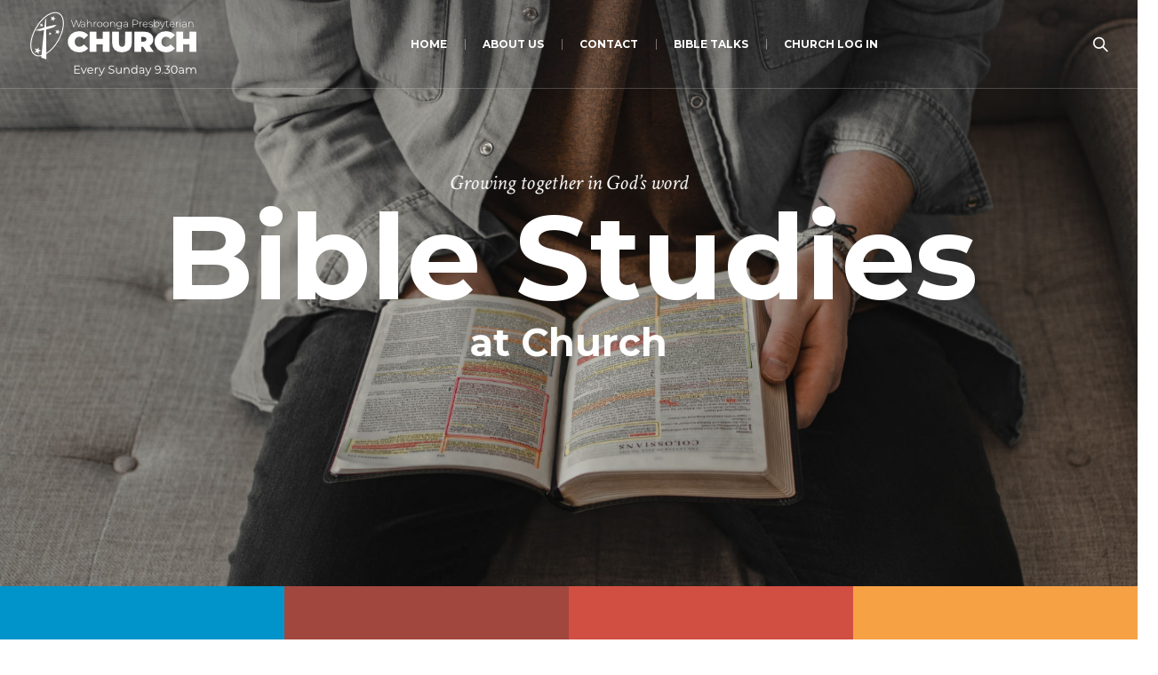

--- FILE ---
content_type: text/html; charset=UTF-8
request_url: https://wpc.net.au/
body_size: 15066
content:
<!DOCTYPE html>
<!--[if IE 8]>
<html class="ie ie8" lang="en-US">
<![endif]-->
<!--[if !(IE 8)]><!-->
<html lang="en-US" class="cmsmasters_html">
<!--<![endif]-->
<head>
<meta charset="UTF-8" />
<meta name="viewport" content="width=device-width, initial-scale=1, maximum-scale=1" />
<meta name="format-detection" content="telephone=no" />
<link rel="profile" href="https://gmpg.org/xfn/11" />
<link rel="pingback" href="https://wpc.net.au/xmlrpc.php" />
<title>Wahroonga Presbyterian Church &#8211; Following Jesus Together</title>
<meta name='robots' content='max-image-preview:large' />
	<style>img:is([sizes="auto" i], [sizes^="auto," i]) { contain-intrinsic-size: 3000px 1500px }</style>
	<link rel='dns-prefetch' href='//www.googletagmanager.com' />
<link rel='dns-prefetch' href='//fonts.googleapis.com' />
<link rel="alternate" type="application/rss+xml" title="Wahroonga Presbyterian Church &raquo; Feed" href="https://wpc.net.au/feed/" />
<link rel="alternate" type="application/rss+xml" title="Wahroonga Presbyterian Church &raquo; Comments Feed" href="https://wpc.net.au/comments/feed/" />
<link rel="alternate" type="text/calendar" title="Wahroonga Presbyterian Church &raquo; iCal Feed" href="https://wpc.net.au/events/?ical=1" />
<script type="text/javascript">
/* <![CDATA[ */
window._wpemojiSettings = {"baseUrl":"https:\/\/s.w.org\/images\/core\/emoji\/15.0.3\/72x72\/","ext":".png","svgUrl":"https:\/\/s.w.org\/images\/core\/emoji\/15.0.3\/svg\/","svgExt":".svg","source":{"concatemoji":"https:\/\/wpc.net.au\/wp-includes\/js\/wp-emoji-release.min.js?ver=6.7.4"}};
/*! This file is auto-generated */
!function(i,n){var o,s,e;function c(e){try{var t={supportTests:e,timestamp:(new Date).valueOf()};sessionStorage.setItem(o,JSON.stringify(t))}catch(e){}}function p(e,t,n){e.clearRect(0,0,e.canvas.width,e.canvas.height),e.fillText(t,0,0);var t=new Uint32Array(e.getImageData(0,0,e.canvas.width,e.canvas.height).data),r=(e.clearRect(0,0,e.canvas.width,e.canvas.height),e.fillText(n,0,0),new Uint32Array(e.getImageData(0,0,e.canvas.width,e.canvas.height).data));return t.every(function(e,t){return e===r[t]})}function u(e,t,n){switch(t){case"flag":return n(e,"\ud83c\udff3\ufe0f\u200d\u26a7\ufe0f","\ud83c\udff3\ufe0f\u200b\u26a7\ufe0f")?!1:!n(e,"\ud83c\uddfa\ud83c\uddf3","\ud83c\uddfa\u200b\ud83c\uddf3")&&!n(e,"\ud83c\udff4\udb40\udc67\udb40\udc62\udb40\udc65\udb40\udc6e\udb40\udc67\udb40\udc7f","\ud83c\udff4\u200b\udb40\udc67\u200b\udb40\udc62\u200b\udb40\udc65\u200b\udb40\udc6e\u200b\udb40\udc67\u200b\udb40\udc7f");case"emoji":return!n(e,"\ud83d\udc26\u200d\u2b1b","\ud83d\udc26\u200b\u2b1b")}return!1}function f(e,t,n){var r="undefined"!=typeof WorkerGlobalScope&&self instanceof WorkerGlobalScope?new OffscreenCanvas(300,150):i.createElement("canvas"),a=r.getContext("2d",{willReadFrequently:!0}),o=(a.textBaseline="top",a.font="600 32px Arial",{});return e.forEach(function(e){o[e]=t(a,e,n)}),o}function t(e){var t=i.createElement("script");t.src=e,t.defer=!0,i.head.appendChild(t)}"undefined"!=typeof Promise&&(o="wpEmojiSettingsSupports",s=["flag","emoji"],n.supports={everything:!0,everythingExceptFlag:!0},e=new Promise(function(e){i.addEventListener("DOMContentLoaded",e,{once:!0})}),new Promise(function(t){var n=function(){try{var e=JSON.parse(sessionStorage.getItem(o));if("object"==typeof e&&"number"==typeof e.timestamp&&(new Date).valueOf()<e.timestamp+604800&&"object"==typeof e.supportTests)return e.supportTests}catch(e){}return null}();if(!n){if("undefined"!=typeof Worker&&"undefined"!=typeof OffscreenCanvas&&"undefined"!=typeof URL&&URL.createObjectURL&&"undefined"!=typeof Blob)try{var e="postMessage("+f.toString()+"("+[JSON.stringify(s),u.toString(),p.toString()].join(",")+"));",r=new Blob([e],{type:"text/javascript"}),a=new Worker(URL.createObjectURL(r),{name:"wpTestEmojiSupports"});return void(a.onmessage=function(e){c(n=e.data),a.terminate(),t(n)})}catch(e){}c(n=f(s,u,p))}t(n)}).then(function(e){for(var t in e)n.supports[t]=e[t],n.supports.everything=n.supports.everything&&n.supports[t],"flag"!==t&&(n.supports.everythingExceptFlag=n.supports.everythingExceptFlag&&n.supports[t]);n.supports.everythingExceptFlag=n.supports.everythingExceptFlag&&!n.supports.flag,n.DOMReady=!1,n.readyCallback=function(){n.DOMReady=!0}}).then(function(){return e}).then(function(){var e;n.supports.everything||(n.readyCallback(),(e=n.source||{}).concatemoji?t(e.concatemoji):e.wpemoji&&e.twemoji&&(t(e.twemoji),t(e.wpemoji)))}))}((window,document),window._wpemojiSettings);
/* ]]> */
</script>
<link rel='stylesheet' id='layerslider-css' href='https://wpc.net.au/wp-content/plugins/LayerSlider/assets/static/layerslider/css/layerslider.css?ver=7.14.3' type='text/css' media='all' />
<style id='wp-emoji-styles-inline-css' type='text/css'>

	img.wp-smiley, img.emoji {
		display: inline !important;
		border: none !important;
		box-shadow: none !important;
		height: 1em !important;
		width: 1em !important;
		margin: 0 0.07em !important;
		vertical-align: -0.1em !important;
		background: none !important;
		padding: 0 !important;
	}
</style>
<link rel='stylesheet' id='wp-block-library-css' href='https://wpc.net.au/wp-includes/css/dist/block-library/style.min.css?ver=6.7.4' type='text/css' media='all' />
<style id='classic-theme-styles-inline-css' type='text/css'>
/*! This file is auto-generated */
.wp-block-button__link{color:#fff;background-color:#32373c;border-radius:9999px;box-shadow:none;text-decoration:none;padding:calc(.667em + 2px) calc(1.333em + 2px);font-size:1.125em}.wp-block-file__button{background:#32373c;color:#fff;text-decoration:none}
</style>
<style id='global-styles-inline-css' type='text/css'>
:root{--wp--preset--aspect-ratio--square: 1;--wp--preset--aspect-ratio--4-3: 4/3;--wp--preset--aspect-ratio--3-4: 3/4;--wp--preset--aspect-ratio--3-2: 3/2;--wp--preset--aspect-ratio--2-3: 2/3;--wp--preset--aspect-ratio--16-9: 16/9;--wp--preset--aspect-ratio--9-16: 9/16;--wp--preset--color--black: #000000;--wp--preset--color--cyan-bluish-gray: #abb8c3;--wp--preset--color--white: #ffffff;--wp--preset--color--pale-pink: #f78da7;--wp--preset--color--vivid-red: #cf2e2e;--wp--preset--color--luminous-vivid-orange: #ff6900;--wp--preset--color--luminous-vivid-amber: #fcb900;--wp--preset--color--light-green-cyan: #7bdcb5;--wp--preset--color--vivid-green-cyan: #00d084;--wp--preset--color--pale-cyan-blue: #8ed1fc;--wp--preset--color--vivid-cyan-blue: #0693e3;--wp--preset--color--vivid-purple: #9b51e0;--wp--preset--color--color-1: #000000;--wp--preset--color--color-2: #ffffff;--wp--preset--color--color-3: #d43c18;--wp--preset--color--color-4: #5173a6;--wp--preset--color--color-5: #959595;--wp--preset--color--color-6: #c0c0c0;--wp--preset--color--color-7: #f4f4f4;--wp--preset--color--color-8: #e1e1e1;--wp--preset--gradient--vivid-cyan-blue-to-vivid-purple: linear-gradient(135deg,rgba(6,147,227,1) 0%,rgb(155,81,224) 100%);--wp--preset--gradient--light-green-cyan-to-vivid-green-cyan: linear-gradient(135deg,rgb(122,220,180) 0%,rgb(0,208,130) 100%);--wp--preset--gradient--luminous-vivid-amber-to-luminous-vivid-orange: linear-gradient(135deg,rgba(252,185,0,1) 0%,rgba(255,105,0,1) 100%);--wp--preset--gradient--luminous-vivid-orange-to-vivid-red: linear-gradient(135deg,rgba(255,105,0,1) 0%,rgb(207,46,46) 100%);--wp--preset--gradient--very-light-gray-to-cyan-bluish-gray: linear-gradient(135deg,rgb(238,238,238) 0%,rgb(169,184,195) 100%);--wp--preset--gradient--cool-to-warm-spectrum: linear-gradient(135deg,rgb(74,234,220) 0%,rgb(151,120,209) 20%,rgb(207,42,186) 40%,rgb(238,44,130) 60%,rgb(251,105,98) 80%,rgb(254,248,76) 100%);--wp--preset--gradient--blush-light-purple: linear-gradient(135deg,rgb(255,206,236) 0%,rgb(152,150,240) 100%);--wp--preset--gradient--blush-bordeaux: linear-gradient(135deg,rgb(254,205,165) 0%,rgb(254,45,45) 50%,rgb(107,0,62) 100%);--wp--preset--gradient--luminous-dusk: linear-gradient(135deg,rgb(255,203,112) 0%,rgb(199,81,192) 50%,rgb(65,88,208) 100%);--wp--preset--gradient--pale-ocean: linear-gradient(135deg,rgb(255,245,203) 0%,rgb(182,227,212) 50%,rgb(51,167,181) 100%);--wp--preset--gradient--electric-grass: linear-gradient(135deg,rgb(202,248,128) 0%,rgb(113,206,126) 100%);--wp--preset--gradient--midnight: linear-gradient(135deg,rgb(2,3,129) 0%,rgb(40,116,252) 100%);--wp--preset--font-size--small: 13px;--wp--preset--font-size--medium: 20px;--wp--preset--font-size--large: 36px;--wp--preset--font-size--x-large: 42px;--wp--preset--spacing--20: 0.44rem;--wp--preset--spacing--30: 0.67rem;--wp--preset--spacing--40: 1rem;--wp--preset--spacing--50: 1.5rem;--wp--preset--spacing--60: 2.25rem;--wp--preset--spacing--70: 3.38rem;--wp--preset--spacing--80: 5.06rem;--wp--preset--shadow--natural: 6px 6px 9px rgba(0, 0, 0, 0.2);--wp--preset--shadow--deep: 12px 12px 50px rgba(0, 0, 0, 0.4);--wp--preset--shadow--sharp: 6px 6px 0px rgba(0, 0, 0, 0.2);--wp--preset--shadow--outlined: 6px 6px 0px -3px rgba(255, 255, 255, 1), 6px 6px rgba(0, 0, 0, 1);--wp--preset--shadow--crisp: 6px 6px 0px rgba(0, 0, 0, 1);}:where(.is-layout-flex){gap: 0.5em;}:where(.is-layout-grid){gap: 0.5em;}body .is-layout-flex{display: flex;}.is-layout-flex{flex-wrap: wrap;align-items: center;}.is-layout-flex > :is(*, div){margin: 0;}body .is-layout-grid{display: grid;}.is-layout-grid > :is(*, div){margin: 0;}:where(.wp-block-columns.is-layout-flex){gap: 2em;}:where(.wp-block-columns.is-layout-grid){gap: 2em;}:where(.wp-block-post-template.is-layout-flex){gap: 1.25em;}:where(.wp-block-post-template.is-layout-grid){gap: 1.25em;}.has-black-color{color: var(--wp--preset--color--black) !important;}.has-cyan-bluish-gray-color{color: var(--wp--preset--color--cyan-bluish-gray) !important;}.has-white-color{color: var(--wp--preset--color--white) !important;}.has-pale-pink-color{color: var(--wp--preset--color--pale-pink) !important;}.has-vivid-red-color{color: var(--wp--preset--color--vivid-red) !important;}.has-luminous-vivid-orange-color{color: var(--wp--preset--color--luminous-vivid-orange) !important;}.has-luminous-vivid-amber-color{color: var(--wp--preset--color--luminous-vivid-amber) !important;}.has-light-green-cyan-color{color: var(--wp--preset--color--light-green-cyan) !important;}.has-vivid-green-cyan-color{color: var(--wp--preset--color--vivid-green-cyan) !important;}.has-pale-cyan-blue-color{color: var(--wp--preset--color--pale-cyan-blue) !important;}.has-vivid-cyan-blue-color{color: var(--wp--preset--color--vivid-cyan-blue) !important;}.has-vivid-purple-color{color: var(--wp--preset--color--vivid-purple) !important;}.has-black-background-color{background-color: var(--wp--preset--color--black) !important;}.has-cyan-bluish-gray-background-color{background-color: var(--wp--preset--color--cyan-bluish-gray) !important;}.has-white-background-color{background-color: var(--wp--preset--color--white) !important;}.has-pale-pink-background-color{background-color: var(--wp--preset--color--pale-pink) !important;}.has-vivid-red-background-color{background-color: var(--wp--preset--color--vivid-red) !important;}.has-luminous-vivid-orange-background-color{background-color: var(--wp--preset--color--luminous-vivid-orange) !important;}.has-luminous-vivid-amber-background-color{background-color: var(--wp--preset--color--luminous-vivid-amber) !important;}.has-light-green-cyan-background-color{background-color: var(--wp--preset--color--light-green-cyan) !important;}.has-vivid-green-cyan-background-color{background-color: var(--wp--preset--color--vivid-green-cyan) !important;}.has-pale-cyan-blue-background-color{background-color: var(--wp--preset--color--pale-cyan-blue) !important;}.has-vivid-cyan-blue-background-color{background-color: var(--wp--preset--color--vivid-cyan-blue) !important;}.has-vivid-purple-background-color{background-color: var(--wp--preset--color--vivid-purple) !important;}.has-black-border-color{border-color: var(--wp--preset--color--black) !important;}.has-cyan-bluish-gray-border-color{border-color: var(--wp--preset--color--cyan-bluish-gray) !important;}.has-white-border-color{border-color: var(--wp--preset--color--white) !important;}.has-pale-pink-border-color{border-color: var(--wp--preset--color--pale-pink) !important;}.has-vivid-red-border-color{border-color: var(--wp--preset--color--vivid-red) !important;}.has-luminous-vivid-orange-border-color{border-color: var(--wp--preset--color--luminous-vivid-orange) !important;}.has-luminous-vivid-amber-border-color{border-color: var(--wp--preset--color--luminous-vivid-amber) !important;}.has-light-green-cyan-border-color{border-color: var(--wp--preset--color--light-green-cyan) !important;}.has-vivid-green-cyan-border-color{border-color: var(--wp--preset--color--vivid-green-cyan) !important;}.has-pale-cyan-blue-border-color{border-color: var(--wp--preset--color--pale-cyan-blue) !important;}.has-vivid-cyan-blue-border-color{border-color: var(--wp--preset--color--vivid-cyan-blue) !important;}.has-vivid-purple-border-color{border-color: var(--wp--preset--color--vivid-purple) !important;}.has-vivid-cyan-blue-to-vivid-purple-gradient-background{background: var(--wp--preset--gradient--vivid-cyan-blue-to-vivid-purple) !important;}.has-light-green-cyan-to-vivid-green-cyan-gradient-background{background: var(--wp--preset--gradient--light-green-cyan-to-vivid-green-cyan) !important;}.has-luminous-vivid-amber-to-luminous-vivid-orange-gradient-background{background: var(--wp--preset--gradient--luminous-vivid-amber-to-luminous-vivid-orange) !important;}.has-luminous-vivid-orange-to-vivid-red-gradient-background{background: var(--wp--preset--gradient--luminous-vivid-orange-to-vivid-red) !important;}.has-very-light-gray-to-cyan-bluish-gray-gradient-background{background: var(--wp--preset--gradient--very-light-gray-to-cyan-bluish-gray) !important;}.has-cool-to-warm-spectrum-gradient-background{background: var(--wp--preset--gradient--cool-to-warm-spectrum) !important;}.has-blush-light-purple-gradient-background{background: var(--wp--preset--gradient--blush-light-purple) !important;}.has-blush-bordeaux-gradient-background{background: var(--wp--preset--gradient--blush-bordeaux) !important;}.has-luminous-dusk-gradient-background{background: var(--wp--preset--gradient--luminous-dusk) !important;}.has-pale-ocean-gradient-background{background: var(--wp--preset--gradient--pale-ocean) !important;}.has-electric-grass-gradient-background{background: var(--wp--preset--gradient--electric-grass) !important;}.has-midnight-gradient-background{background: var(--wp--preset--gradient--midnight) !important;}.has-small-font-size{font-size: var(--wp--preset--font-size--small) !important;}.has-medium-font-size{font-size: var(--wp--preset--font-size--medium) !important;}.has-large-font-size{font-size: var(--wp--preset--font-size--large) !important;}.has-x-large-font-size{font-size: var(--wp--preset--font-size--x-large) !important;}
:where(.wp-block-post-template.is-layout-flex){gap: 1.25em;}:where(.wp-block-post-template.is-layout-grid){gap: 1.25em;}
:where(.wp-block-columns.is-layout-flex){gap: 2em;}:where(.wp-block-columns.is-layout-grid){gap: 2em;}
:root :where(.wp-block-pullquote){font-size: 1.5em;line-height: 1.6;}
</style>
<link rel='stylesheet' id='theme-cmsmasters-sermons-style-css' href='https://wpc.net.au/wp-content/themes/my-religion/cmsmasters-sermons/css/cmsmasters-sermons-style.css?ver=1.0.0' type='text/css' media='screen' />
<link rel='stylesheet' id='theme-cmsmasters-sermons-adaptive-css' href='https://wpc.net.au/wp-content/themes/my-religion/cmsmasters-sermons/css/cmsmasters-sermons-adaptive.css?ver=1.0.0' type='text/css' media='screen' />
<link rel='stylesheet' id='contact-form-7-css' href='https://wpc.net.au/wp-content/plugins/contact-form-7/includes/css/styles.css?ver=6.0.5' type='text/css' media='all' />
<link rel='stylesheet' id='timetable_gtip2_style-css' href='https://wpc.net.au/wp-content/plugins/timetable/style/jquery.qtip.css?ver=6.7.4' type='text/css' media='all' />
<link rel='stylesheet' id='timetable_font_lato-css' href='//fonts.googleapis.com/css?family=Lato%3A400%2C700&#038;ver=6.7.4' type='text/css' media='all' />
<link rel='stylesheet' id='theme-style-css' href='https://wpc.net.au/wp-content/themes/my-religion/style.css?ver=1.0.0' type='text/css' media='screen, print' />
<link rel='stylesheet' id='theme-design-style-css' href='https://wpc.net.au/wp-content/themes/my-religion/css/style.css?ver=1.0.0' type='text/css' media='screen, print' />
<link rel='stylesheet' id='theme-adapt-css' href='https://wpc.net.au/wp-content/themes/my-religion/css/adaptive.css?ver=1.0.0' type='text/css' media='screen, print' />
<link rel='stylesheet' id='theme-retina-css' href='https://wpc.net.au/wp-content/themes/my-religion/css/retina.css?ver=1.0.0' type='text/css' media='screen' />
<link rel='stylesheet' id='theme-icons-css' href='https://wpc.net.au/wp-content/themes/my-religion/css/fontello.css?ver=1.0.0' type='text/css' media='screen' />
<link rel='stylesheet' id='theme-icons-custom-css' href='https://wpc.net.au/wp-content/themes/my-religion/css/fontello-custom.css?ver=1.0.0' type='text/css' media='screen' />
<link rel='stylesheet' id='animate-css' href='https://wpc.net.au/wp-content/themes/my-religion/css/animate.css?ver=1.0.0' type='text/css' media='screen' />
<link rel='stylesheet' id='theme-cmsmasters-donations-style-css' href='https://wpc.net.au/wp-content/themes/my-religion/cmsmasters-donations/css/cmsmasters-donations-style.css?ver=1.0.0' type='text/css' media='screen' />
<link rel='stylesheet' id='theme-cmsmasters-donations-adaptive-css' href='https://wpc.net.au/wp-content/themes/my-religion/cmsmasters-donations/css/cmsmasters-donations-adaptive.css?ver=1.0.0' type='text/css' media='screen' />
<link rel='stylesheet' id='theme-cmsmasters-events-v2-style-css' href='https://wpc.net.au/wp-content/themes/my-religion/css/cmsmasters-events-v2-style.css?ver=1.0.0' type='text/css' media='screen' />
<link rel='stylesheet' id='theme-cmsmasters-timetable-style-css' href='https://wpc.net.au/wp-content/themes/my-religion/css/cmsmasters-timetable-style.css?ver=1.0.0' type='text/css' media='screen' />
<link rel='stylesheet' id='theme-cmsmasters-timetable-adaptive-css' href='https://wpc.net.au/wp-content/themes/my-religion/css/cmsmasters-timetable-adaptive.css?ver=1.0.0' type='text/css' media='screen' />
<link rel='stylesheet' id='ilightbox-css' href='https://wpc.net.au/wp-content/themes/my-religion/css/ilightbox.css?ver=2.2.0' type='text/css' media='screen' />
<link rel='stylesheet' id='ilightbox-skin-dark-css' href='https://wpc.net.au/wp-content/themes/my-religion/css/ilightbox-skins/dark-skin.css?ver=2.2.0' type='text/css' media='screen' />
<link rel='stylesheet' id='theme-fonts-schemes-css' href='https://wpc.net.au/wp-content/uploads/cmsmasters_styles/my-religion.css?ver=1.0.0' type='text/css' media='screen' />
<!--[if lte IE 9]>
<link rel='stylesheet' id='theme-fonts-css' href='https://wpc.net.au/wp-content/uploads/cmsmasters_styles/my-religion_fonts.css?ver=1.0.0' type='text/css' media='screen' />
<![endif]-->
<!--[if lte IE 9]>
<link rel='stylesheet' id='theme-schemes-primary-css' href='https://wpc.net.au/wp-content/uploads/cmsmasters_styles/my-religion_colors_primary.css?ver=1.0.0' type='text/css' media='screen' />
<![endif]-->
<!--[if lte IE 9]>
<link rel='stylesheet' id='theme-schemes-secondary-css' href='https://wpc.net.au/wp-content/uploads/cmsmasters_styles/my-religion_colors_secondary.css?ver=1.0.0' type='text/css' media='screen' />
<![endif]-->
<!--[if lt IE 9]>
<link rel='stylesheet' id='theme-ie-css' href='https://wpc.net.au/wp-content/themes/my-religion/css/ie.css?ver=1.0.0' type='text/css' media='screen' />
<![endif]-->
<link rel='stylesheet' id='google-fonts-css' href='//fonts.googleapis.com/css?family=Source+Sans+Pro%3A300%2C300italic%2C400%2C400italic%2C700%2C700italic%7CMontserrat%3A400%2C700%7CCrimson+Text%3A400%2C400italic%2C700%2C700italic&#038;ver=6.7.4' type='text/css' media='all' />
<link rel='stylesheet' id='my-religion-gutenberg-frontend-style-css' href='https://wpc.net.au/wp-content/themes/my-religion/gutenberg/css/frontend-style.css?ver=1.0.0' type='text/css' media='screen' />
<script type="text/javascript" src="https://wpc.net.au/wp-includes/js/jquery/jquery.min.js?ver=3.7.1" id="jquery-core-js"></script>
<script type="text/javascript" src="https://wpc.net.au/wp-includes/js/jquery/jquery-migrate.min.js?ver=3.4.1" id="jquery-migrate-js"></script>
<script type="text/javascript" id="layerslider-utils-js-extra">
/* <![CDATA[ */
var LS_Meta = {"v":"7.14.3","fixGSAP":"1"};
/* ]]> */
</script>
<script type="text/javascript" src="https://wpc.net.au/wp-content/plugins/LayerSlider/assets/static/layerslider/js/layerslider.utils.js?ver=7.14.3" id="layerslider-utils-js"></script>
<script type="text/javascript" src="https://wpc.net.au/wp-content/plugins/LayerSlider/assets/static/layerslider/js/layerslider.kreaturamedia.jquery.js?ver=7.14.3" id="layerslider-js"></script>
<script type="text/javascript" src="https://wpc.net.au/wp-content/plugins/LayerSlider/assets/static/layerslider/js/layerslider.transitions.js?ver=7.14.3" id="layerslider-transitions-js"></script>
<script type="text/javascript" src="https://wpc.net.au/wp-content/themes/my-religion/js/jsLibraries.min.js?ver=1.0.0" id="libs-js"></script>
<script type="text/javascript" src="https://wpc.net.au/wp-content/themes/my-religion/js/jquery.iLightBox.min.js?ver=2.2.0" id="iLightBox-js"></script>

<!-- Google tag (gtag.js) snippet added by Site Kit -->
<!-- Google Analytics snippet added by Site Kit -->
<script type="text/javascript" src="https://www.googletagmanager.com/gtag/js?id=GT-WFFWXBZG" id="google_gtagjs-js" async></script>
<script type="text/javascript" id="google_gtagjs-js-after">
/* <![CDATA[ */
window.dataLayer = window.dataLayer || [];function gtag(){dataLayer.push(arguments);}
gtag("set","linker",{"domains":["wpc.net.au"]});
gtag("js", new Date());
gtag("set", "developer_id.dZTNiMT", true);
gtag("config", "GT-WFFWXBZG");
 window._googlesitekit = window._googlesitekit || {}; window._googlesitekit.throttledEvents = []; window._googlesitekit.gtagEvent = (name, data) => { var key = JSON.stringify( { name, data } ); if ( !! window._googlesitekit.throttledEvents[ key ] ) { return; } window._googlesitekit.throttledEvents[ key ] = true; setTimeout( () => { delete window._googlesitekit.throttledEvents[ key ]; }, 5 ); gtag( "event", name, { ...data, event_source: "site-kit" } ); }; 
/* ]]> */
</script>
<meta name="generator" content="Powered by LayerSlider 7.14.3 - Build Heros, Sliders, and Popups. Create Animations and Beautiful, Rich Web Content as Easy as Never Before on WordPress." />
<!-- LayerSlider updates and docs at: https://layerslider.com -->
<link rel="https://api.w.org/" href="https://wpc.net.au/wp-json/" /><link rel="alternate" title="JSON" type="application/json" href="https://wpc.net.au/wp-json/wp/v2/pages/4493" /><link rel="EditURI" type="application/rsd+xml" title="RSD" href="https://wpc.net.au/xmlrpc.php?rsd" />
<meta name="generator" content="WordPress 6.7.4" />
<link rel="canonical" href="https://wpc.net.au/" />
<link rel='shortlink' href='https://wpc.net.au/' />
<link rel="alternate" title="oEmbed (JSON)" type="application/json+oembed" href="https://wpc.net.au/wp-json/oembed/1.0/embed?url=https%3A%2F%2Fwpc.net.au%2F" />
<link rel="alternate" title="oEmbed (XML)" type="text/xml+oembed" href="https://wpc.net.au/wp-json/oembed/1.0/embed?url=https%3A%2F%2Fwpc.net.au%2F&#038;format=xml" />
<meta name="generator" content="Site Kit by Google 1.170.0" /><meta name="tec-api-version" content="v1"><meta name="tec-api-origin" content="https://wpc.net.au"><link rel="alternate" href="https://wpc.net.au/wp-json/tribe/events/v1/" /><style type="text/css">
	.header_top {
		height : 32px;
	}
	
	.header_mid {
		height : 100px;
	}
	
	.header_bot {
		height : 60px;
	}
	
	#page.cmsmasters_heading_after_header #middle, 
	#page.cmsmasters_heading_under_header #middle .headline .headline_outer {
		padding-top : 100px;
	}
	
	#page.cmsmasters_heading_after_header.enable_header_top #middle, 
	#page.cmsmasters_heading_under_header.enable_header_top #middle .headline .headline_outer {
		padding-top : 132px;
	}
	
	#page.cmsmasters_heading_after_header.enable_header_bottom #middle, 
	#page.cmsmasters_heading_under_header.enable_header_bottom #middle .headline .headline_outer {
		padding-top : 160px;
	}
	
	#page.cmsmasters_heading_after_header.enable_header_top.enable_header_bottom #middle, 
	#page.cmsmasters_heading_under_header.enable_header_top.enable_header_bottom #middle .headline .headline_outer {
		padding-top : 192px;
	}
	
	@media only screen and (max-width: 1024px) {
		.header_top,
		.header_mid,
		.header_bot {
			height : auto;
		}
		
		.header_mid .header_mid_inner > div {
			height : 100px;
		}
		
		.header_bot .header_bot_inner > div {
			height : 60px;
		}
		
		.enable_header_centered #header .header_mid .resp_mid_nav_wrap {
			height : 60px;
		}
		
		#page.cmsmasters_heading_after_header #middle, 
		#page.cmsmasters_heading_under_header #middle .headline .headline_outer, 
		#page.cmsmasters_heading_after_header.enable_header_top #middle, 
		#page.cmsmasters_heading_under_header.enable_header_top #middle .headline .headline_outer, 
		#page.cmsmasters_heading_after_header.enable_header_bottom #middle, 
		#page.cmsmasters_heading_under_header.enable_header_bottom #middle .headline .headline_outer, 
		#page.cmsmasters_heading_after_header.enable_header_top.enable_header_bottom #middle, 
		#page.cmsmasters_heading_under_header.enable_header_top.enable_header_bottom #middle .headline .headline_outer {
			padding-top : 0 !important;
		}
	}
	
	@media only screen and (max-width: 768px) {
		.enable_header_centered #header .header_mid .resp_mid_nav_wrap,
		.header_mid .header_mid_inner > div:not(.search_wrap),
		.header_mid .header_mid_inner > div, 
		.header_bot .header_bot_inner > div {
			height:auto;
		}
	}
.buttons_center {
text-align:center;
}
.buttons_center .button_wrap {
display: inline-block;
margin:0 5px;
}
.custom_subscribe_title h4 {
margin:-10px 0 0;
font-size:22px;
line-height:34px;
}
@media only screen and (min-width: 1440px) {
.custom_subscribe .wysija-submit-field {
padding-left:60px;
padding-right:60px;
}
}
@media only screen and (max-width: 768px) {
.adaptiva_contacts_map {
height:300px !important;
}
}
	.header_mid .header_mid_inner .logo_wrap {
		width : 208px;
	}

	.header_mid_inner .logo img.logo_retina {
		width : 303px;
		max-width : 303px;
	}
</style><meta name="generator" content="Powered by Slider Revolution 6.6.16 - responsive, Mobile-Friendly Slider Plugin for WordPress with comfortable drag and drop interface." />
<link rel="icon" href="https://wpc.net.au/wp-content/uploads/2022/04/cropped-Favicon-32x32.png" sizes="32x32" />
<link rel="icon" href="https://wpc.net.au/wp-content/uploads/2022/04/cropped-Favicon-192x192.png" sizes="192x192" />
<link rel="apple-touch-icon" href="https://wpc.net.au/wp-content/uploads/2022/04/cropped-Favicon-180x180.png" />
<meta name="msapplication-TileImage" content="https://wpc.net.au/wp-content/uploads/2022/04/cropped-Favicon-270x270.png" />
<script>function setREVStartSize(e){
			//window.requestAnimationFrame(function() {
				window.RSIW = window.RSIW===undefined ? window.innerWidth : window.RSIW;
				window.RSIH = window.RSIH===undefined ? window.innerHeight : window.RSIH;
				try {
					var pw = document.getElementById(e.c).parentNode.offsetWidth,
						newh;
					pw = pw===0 || isNaN(pw) || (e.l=="fullwidth" || e.layout=="fullwidth") ? window.RSIW : pw;
					e.tabw = e.tabw===undefined ? 0 : parseInt(e.tabw);
					e.thumbw = e.thumbw===undefined ? 0 : parseInt(e.thumbw);
					e.tabh = e.tabh===undefined ? 0 : parseInt(e.tabh);
					e.thumbh = e.thumbh===undefined ? 0 : parseInt(e.thumbh);
					e.tabhide = e.tabhide===undefined ? 0 : parseInt(e.tabhide);
					e.thumbhide = e.thumbhide===undefined ? 0 : parseInt(e.thumbhide);
					e.mh = e.mh===undefined || e.mh=="" || e.mh==="auto" ? 0 : parseInt(e.mh,0);
					if(e.layout==="fullscreen" || e.l==="fullscreen")
						newh = Math.max(e.mh,window.RSIH);
					else{
						e.gw = Array.isArray(e.gw) ? e.gw : [e.gw];
						for (var i in e.rl) if (e.gw[i]===undefined || e.gw[i]===0) e.gw[i] = e.gw[i-1];
						e.gh = e.el===undefined || e.el==="" || (Array.isArray(e.el) && e.el.length==0)? e.gh : e.el;
						e.gh = Array.isArray(e.gh) ? e.gh : [e.gh];
						for (var i in e.rl) if (e.gh[i]===undefined || e.gh[i]===0) e.gh[i] = e.gh[i-1];
											
						var nl = new Array(e.rl.length),
							ix = 0,
							sl;
						e.tabw = e.tabhide>=pw ? 0 : e.tabw;
						e.thumbw = e.thumbhide>=pw ? 0 : e.thumbw;
						e.tabh = e.tabhide>=pw ? 0 : e.tabh;
						e.thumbh = e.thumbhide>=pw ? 0 : e.thumbh;
						for (var i in e.rl) nl[i] = e.rl[i]<window.RSIW ? 0 : e.rl[i];
						sl = nl[0];
						for (var i in nl) if (sl>nl[i] && nl[i]>0) { sl = nl[i]; ix=i;}
						var m = pw>(e.gw[ix]+e.tabw+e.thumbw) ? 1 : (pw-(e.tabw+e.thumbw)) / (e.gw[ix]);
						newh =  (e.gh[ix] * m) + (e.tabh + e.thumbh);
					}
					var el = document.getElementById(e.c);
					if (el!==null && el) el.style.height = newh+"px";
					el = document.getElementById(e.c+"_wrapper");
					if (el!==null && el) {
						el.style.height = newh+"px";
						el.style.display = "block";
					}
				} catch(e){
					console.log("Failure at Presize of Slider:" + e)
				}
			//});
		  };</script>
</head>
<body class="home page-template-default page page-id-4493 tribe-no-js">
	
<!-- _________________________ Start Page _________________________ -->
<div id="page" class="chrome_only cmsmasters_liquid fixed_header cmsmasters_heading_under_header cmsmasters_tribe_events_views_v2 cmsmasters_tribe_events_style_mode_tribe hfeed site">

<!-- _________________________ Start Main _________________________ -->
<div id="main">
	
<!-- _________________________ Start Header _________________________ -->
<header id="header" class="header_fullwidth">
	<div class="header_mid" data-height="100"><div class="header_mid_outer"><div class="header_mid_inner"><div class="logo_wrap"><a href="https://wpc.net.au/" title="Wahroonga Presbyterian Church" class="logo">
	<img src="https://wpc.net.au/wp-content/uploads/2022/06/WPC-SM-REG.png" alt="Wahroonga Presbyterian Church" /><img class="logo_retina" src="https://wpc.net.au/wp-content/uploads/2022/06/WPC-LG-REG.png" alt="Wahroonga Presbyterian Church" width="303" height="105.5" /></a>
</div><div class="resp_mid_nav_wrap"><div class="resp_mid_nav_outer"><a class="responsive_nav resp_mid_nav" href="javascript:void(0);"><span></span></a></div></div><div class="search_wrap"><div class="search_wrap_inner"><a href="javascript:void(0);" class="search_icon_but cmsmasters_theme_icon_search"></a><a href="javascript:void(0);" class="search_icon_close"></a>
<div class="search_bar_wrap">
	<form role="search" method="get" action="https://wpc.net.au/">
		<p class="search_field">
			<input name="s" placeholder="Search..." value="" type="search" autocomplete="off" />
		</p>
		<p class="search_button">
			<button type="submit" class="cmsmasters_theme_icon_search"></button>
		</p>
	</form>
</div>

</div></div><!-- _________________________ Start Navigation _________________________ --><div class="mid_nav_wrap"><nav role="navigation"><div class="menu-primary-navigation-container"><ul id="navigation" class="mid_nav navigation"><li id="menu-item-5733" class="menu-item menu-item-type-post_type menu-item-object-page menu-item-home current-menu-item page_item page-item-4493 current_page_item menu-item-5733 menu-item-depth-0"><a href="https://wpc.net.au/"><span class="nav_item_wrap"><span class="nav_title">Home</span></span></a></li>
<li id="menu-item-5603" class="menu-item menu-item-type-post_type menu-item-object-page menu-item-has-children menu-item-5603 menu-item-depth-0"><a href="https://wpc.net.au/about-us/"><span class="nav_item_wrap"><span class="nav_title">About Us</span></span></a>
<ul class="sub-menu">
	<li id="menu-item-5606" class="menu-item menu-item-type-post_type menu-item-object-page menu-item-5606 menu-item-depth-1"><a href="https://wpc.net.au/our-team/"><span class="nav_item_wrap"><span class="nav_title">Our Team</span></span></a>	</li>
	<li id="menu-item-5738" class="menu-item menu-item-type-post_type menu-item-object-page menu-item-5738 menu-item-depth-1"><a href="https://wpc.net.au/our-vision-for-ministry/"><span class="nav_item_wrap"><span class="nav_title">Our Vision for Ministry</span></span></a>	</li>
	<li id="menu-item-6319" class="menu-item menu-item-type-post_type menu-item-object-page menu-item-6319 menu-item-depth-1"><a href="https://wpc.net.au/about-us/what-we-believe/"><span class="nav_item_wrap"><span class="nav_title">What we believe</span></span></a>	</li>
	<li id="menu-item-6512" class="menu-item menu-item-type-post_type menu-item-object-page menu-item-6512 menu-item-depth-1"><a href="https://wpc.net.au/about-us/child-protection/"><span class="nav_item_wrap"><span class="nav_title">Child Protection</span></span></a>	</li>
	<li id="menu-item-6721" class="menu-item menu-item-type-custom menu-item-object-custom menu-item-6721 menu-item-depth-1"><a target="_blank" href="https://wpc.net.au/wp-content/uploads/2024/05/PCNSW-Privacy-Policy-and-Guidelines-2018.pdf"><span class="nav_item_wrap"><span class="nav_title">Privacy Policy</span></span></a>	</li>
</ul>
</li>
<li id="menu-item-5659" class="menu-item menu-item-type-post_type menu-item-object-page menu-item-5659 menu-item-depth-0"><a href="https://wpc.net.au/contact/"><span class="nav_item_wrap"><span class="nav_title">Contact</span></span></a></li>
<li id="menu-item-5522" class="menu-item menu-item-type-post_type menu-item-object-page menu-item-5522 menu-item-depth-0"><a href="https://wpc.net.au/bible_talks/"><span class="nav_item_wrap"><span class="nav_title">Bible Talks</span></span></a></li>
<li id="menu-item-5856" class="menu-item menu-item-type-custom menu-item-object-custom menu-item-5856 menu-item-depth-0"><a target="_blank" href="https://wpc.elvanto.com.au"><span class="nav_item_wrap"><span class="nav_title">Church Log in</span></span></a></li>
</ul></div></nav></div><!-- _________________________ Finish Navigation _________________________ --></div></div></div></header>
<!-- _________________________ Finish Header _________________________ -->

	
<!-- _________________________ Start Middle _________________________ -->
<div id="middle">
<div class="middle_inner">
<div class="content_wrap fullwidth">

<!-- Start Content -->
<div class="middle_content entry" role="main">
	</div></div><style type="text/css"> 
#cmsmasters_row_696f83580c8e73_17303910 .cmsmasters_row_outer_parent { 
	padding-top: 0px; 
} 

#cmsmasters_row_696f83580c8e73_17303910 .cmsmasters_row_outer_parent { 
	padding-bottom: 0px; 
} 

#cmsmasters_row_696f83580c8e73_17303910 .cmsmasters_row_inner.cmsmasters_row_fullwidth { 
	padding-left:0%; 
} 
#cmsmasters_row_696f83580c8e73_17303910 .cmsmasters_row_inner.cmsmasters_row_fullwidth { 
	padding-right:0%; 
} 
 
#cmsmasters_row_696f835823d118_42355600 .cmsmasters_row_outer_parent { 
	padding-top: 0px; 
} 

#cmsmasters_row_696f835823d118_42355600 .cmsmasters_row_outer_parent { 
	padding-bottom: 0px; 
} 

#cmsmasters_row_696f835823d118_42355600 .cmsmasters_row_inner.cmsmasters_row_fullwidth { 
	padding-left:0%; 
} 
#cmsmasters_row_696f835823d118_42355600 .cmsmasters_row_inner.cmsmasters_row_fullwidth { 
	padding-right:0%; 
} 
 

#cmsmasters_fb_696f835823e628_61267503 { 
	padding-top:40px; 
	padding-bottom:40px; 
	background-color:#0194ca;
} 

#cmsmasters_fb_696f835823e628_61267503 .featured_block_inner { 
	width: 100%; 
	padding: ; 
	text-align: left; 
	margin:0 auto; 
} 

#cmsmasters_fb_696f835823e628_61267503 .featured_block_text { 
	text-align: left; 
} 

 
#cmsmasters_heading_696f835823efb7_13646603 { 
	text-align:center; 
	margin-top:0px; 
	margin-bottom:10px; 
} 

#cmsmasters_heading_696f835823efb7_13646603 .cmsmasters_heading { 
	text-align:center; 
} 

#cmsmasters_heading_696f835823efb7_13646603 .cmsmasters_heading, #cmsmasters_heading_696f835823efb7_13646603 .cmsmasters_heading a { 
	font-family:'Montserrat'; 
	font-weight:bold; 
	font-style:normal; 
	color:#ffffff;
} 

#cmsmasters_heading_696f835823efb7_13646603 .cmsmasters_heading_divider { 
} 

 
#cmsmasters_heading_696f835823f419_19745141 { 
	text-align:center; 
	margin-top:0px; 
	margin-bottom:20px; 
} 

#cmsmasters_heading_696f835823f419_19745141 .cmsmasters_heading { 
	text-align:center; 
} 

#cmsmasters_heading_696f835823f419_19745141 .cmsmasters_heading, #cmsmasters_heading_696f835823f419_19745141 .cmsmasters_heading a { 
	font-family:'Crimson Text'; 
	font-size:18px; 
	line-height:20px; 
	font-weight:200; 
	font-style:italic; 
	color:#f5f5f5;
} 

#cmsmasters_heading_696f835823f419_19745141 .cmsmasters_heading_divider { 
} 

 

#cmsmasters_fb_696f835823ff95_68705469 { 
	padding-top:40px; 
	padding-bottom:40px; 
	background-color:#a2473e;
} 

#cmsmasters_fb_696f835823ff95_68705469 .featured_block_inner { 
	width: 100%; 
	padding: ; 
	text-align: left; 
	margin:0 auto; 
} 

#cmsmasters_fb_696f835823ff95_68705469 .featured_block_text { 
	text-align: left; 
} 

 
#cmsmasters_heading_696f8358240596_06728751 { 
	text-align:center; 
	margin-top:0px; 
	margin-bottom:10px; 
} 

#cmsmasters_heading_696f8358240596_06728751 .cmsmasters_heading { 
	text-align:center; 
} 

#cmsmasters_heading_696f8358240596_06728751 .cmsmasters_heading, #cmsmasters_heading_696f8358240596_06728751 .cmsmasters_heading a { 
	font-family:'Montserrat'; 
	font-weight:bold; 
	font-style:normal; 
	color:#ffffff;
} 

#cmsmasters_heading_696f8358240596_06728751 .cmsmasters_heading_divider { 
} 

 
#cmsmasters_heading_696f83582408c3_47178903 { 
	text-align:center; 
	margin-top:0px; 
	margin-bottom:20px; 
} 

#cmsmasters_heading_696f83582408c3_47178903 .cmsmasters_heading { 
	text-align:center; 
} 

#cmsmasters_heading_696f83582408c3_47178903 .cmsmasters_heading, #cmsmasters_heading_696f83582408c3_47178903 .cmsmasters_heading a { 
	font-family:'Crimson Text'; 
	font-size:18px; 
	line-height:20px; 
	font-weight:200; 
	font-style:italic; 
	color:#f5f5f5;
} 

#cmsmasters_heading_696f83582408c3_47178903 .cmsmasters_heading_divider { 
} 

 

#cmsmasters_fb_696f8358241253_42705855 { 
	padding-top:40px; 
	padding-bottom:40px; 
	background-color:#d14f42;
} 

#cmsmasters_fb_696f8358241253_42705855 .featured_block_inner { 
	width: 100%; 
	padding: ; 
	text-align: left; 
	margin:0 auto; 
} 

#cmsmasters_fb_696f8358241253_42705855 .featured_block_text { 
	text-align: left; 
} 

 
#cmsmasters_heading_696f83582417f0_35154664 { 
	text-align:center; 
	margin-top:0px; 
	margin-bottom:10px; 
} 

#cmsmasters_heading_696f83582417f0_35154664 .cmsmasters_heading { 
	text-align:center; 
} 

#cmsmasters_heading_696f83582417f0_35154664 .cmsmasters_heading, #cmsmasters_heading_696f83582417f0_35154664 .cmsmasters_heading a { 
	font-family:'Montserrat'; 
	font-weight:bold; 
	font-style:normal; 
	color:#ffffff;
} 

#cmsmasters_heading_696f83582417f0_35154664 .cmsmasters_heading_divider { 
} 

 
#cmsmasters_heading_696f8358241ab0_07570208 { 
	text-align:center; 
	margin-top:0px; 
	margin-bottom:20px; 
} 

#cmsmasters_heading_696f8358241ab0_07570208 .cmsmasters_heading { 
	text-align:center; 
} 

#cmsmasters_heading_696f8358241ab0_07570208 .cmsmasters_heading, #cmsmasters_heading_696f8358241ab0_07570208 .cmsmasters_heading a { 
	font-family:'Crimson Text'; 
	font-size:18px; 
	line-height:20px; 
	font-weight:200; 
	font-style:italic; 
	color:#f5f5f5;
} 

#cmsmasters_heading_696f8358241ab0_07570208 .cmsmasters_heading_divider { 
} 

 

#cmsmasters_fb_696f8358242610_08752574 { 
	padding-top:40px; 
	padding-bottom:40px; 
	background-color:#f7a145;
} 

#cmsmasters_fb_696f8358242610_08752574 .featured_block_inner { 
	width: 100%; 
	padding: ; 
	text-align: left; 
	margin:0 auto; 
} 

#cmsmasters_fb_696f8358242610_08752574 .featured_block_text { 
	text-align: left; 
} 

 
#cmsmasters_heading_696f8358242c76_49976490 { 
	text-align:center; 
	margin-top:0px; 
	margin-bottom:10px; 
} 

#cmsmasters_heading_696f8358242c76_49976490 .cmsmasters_heading { 
	text-align:center; 
} 

#cmsmasters_heading_696f8358242c76_49976490 .cmsmasters_heading, #cmsmasters_heading_696f8358242c76_49976490 .cmsmasters_heading a { 
	font-family:'Montserrat'; 
	font-weight:bold; 
	font-style:normal; 
	color:#ffffff;
} 

#cmsmasters_heading_696f8358242c76_49976490 .cmsmasters_heading_divider { 
} 

 
#cmsmasters_heading_696f8358242fa9_83880413 { 
	text-align:center; 
	margin-top:0px; 
	margin-bottom:20px; 
} 

#cmsmasters_heading_696f8358242fa9_83880413 .cmsmasters_heading { 
	text-align:center; 
} 

#cmsmasters_heading_696f8358242fa9_83880413 .cmsmasters_heading, #cmsmasters_heading_696f8358242fa9_83880413 .cmsmasters_heading a { 
	font-family:'Crimson Text'; 
	font-size:18px; 
	line-height:20px; 
	font-weight:200; 
	font-style:italic; 
	color:#f5f5f5;
} 

#cmsmasters_heading_696f8358242fa9_83880413 .cmsmasters_heading_divider { 
} 

 
#cmsmasters_row_696f8358243731_16909522 .cmsmasters_row_outer_parent { 
	padding-top: 110px; 
} 

#cmsmasters_row_696f8358243731_16909522 .cmsmasters_row_outer_parent { 
	padding-bottom: 0px; 
} 

 
#cmsmasters_heading_696f8358244368_08064628 { 
	text-align:center; 
	margin-top:0px; 
	margin-bottom:15px; 
} 

#cmsmasters_heading_696f8358244368_08064628 .cmsmasters_heading { 
	text-align:center; 
} 

#cmsmasters_heading_696f8358244368_08064628 .cmsmasters_heading, #cmsmasters_heading_696f8358244368_08064628 .cmsmasters_heading a { 
	font-weight:bold; 
	font-style:normal; 
} 

#cmsmasters_heading_696f8358244368_08064628 .cmsmasters_heading_divider { 
} 

 
#cmsmasters_row_696f8358244c92_31830744 { 
	background-image: url(https://wpc.net.au/wp-content/uploads/2022/04/church-piano.jpg); 
	background-position: center center; 
	background-repeat: no-repeat; 
	background-attachment: fixed; 
	background-size: cover; 
	position: static; 
} 

#cmsmasters_row_696f8358244c92_31830744 .cmsmasters_row_outer_parent { 
	padding-top: 155px; 
} 

#cmsmasters_row_696f8358244c92_31830744 .cmsmasters_row_outer_parent { 
	padding-bottom: 155px; 
} 

#cmsmasters_row_696f8358244c92_31830744 .cmsmasters_row_inner.cmsmasters_row_fullwidth { 
	padding-left:10%; 
} 
#cmsmasters_row_696f8358244c92_31830744 .cmsmasters_row_inner.cmsmasters_row_fullwidth { 
	padding-right:10%; 
} 
 
#cmsmasters_heading_696f835827bfa7_06868215 { 
	text-align:center; 
	margin-top:0px; 
	margin-bottom:55px; 
} 

#cmsmasters_heading_696f835827bfa7_06868215 .cmsmasters_heading { 
	text-align:center; 
} 

#cmsmasters_heading_696f835827bfa7_06868215 .cmsmasters_heading, #cmsmasters_heading_696f835827bfa7_06868215 .cmsmasters_heading a { 
	font-family:'Crimson Text'; 
	font-size:30px; 
	line-height:40px; 
	font-weight:normal; 
	font-style:italic; 
	color:#ffffff;
} 

#cmsmasters_heading_696f835827bfa7_06868215 .cmsmasters_heading_divider { 
} 

 
#cmsmasters_heading_696f835827c728_92956993 { 
	text-align:center; 
	margin-top:0px; 
	margin-bottom:9px; 
} 

#cmsmasters_heading_696f835827c728_92956993 .cmsmasters_heading { 
	text-align:center; 
} 

#cmsmasters_heading_696f835827c728_92956993 .cmsmasters_heading, #cmsmasters_heading_696f835827c728_92956993 .cmsmasters_heading a { 
	font-family:'Montserrat'; 
	font-size:52px; 
	line-height:70px; 
	font-weight:bold; 
	font-style:normal; 
	color:#ffffff;
} 

#cmsmasters_heading_696f835827c728_92956993 .cmsmasters_heading_divider { 
} 

@media (max-width: 767px) {

#cmsmasters_heading_696f835827c728_92956993 .cmsmasters_heading, #cmsmasters_heading_696f835827c728_92956993 .cmsmasters_heading a { 
	font-size:38px; 
} 

} 

</style><div id="cmsmasters_row_696f83580c8e73_17303910" class="cmsmasters_row cmsmasters_color_scheme_default cmsmasters_row_top_default cmsmasters_row_bot_default cmsmasters_row_fullwidth">
<div class="cmsmasters_row_outer_parent">
<div class="cmsmasters_row_outer">
<div class="cmsmasters_row_inner cmsmasters_row_fullwidth">
<div class="cmsmasters_row_margin">
<div class="cmsmasters_column one_first">
<div class="cmsmasters_slider">			<script src="//wpc.net.au/wp-content/plugins/revslider/public/assets/js/rbtools.min.js?rev=6.6.16"></script>
			<script src="//wpc.net.au/wp-content/plugins/revslider/public/assets/js/rs6.min.js?rev=6.6.16"></script>

			<!-- START Home Page Slider REVOLUTION SLIDER 6.6.16 --><p class="rs-p-wp-fix"></p>
			<rs-module-wrap id="rev_slider_14_1_wrapper" data-source="gallery" style="visibility:hidden;background:transparent;padding:0;margin:0px auto;margin-top:0;margin-bottom:0;">
				<rs-module id="rev_slider_14_1" style="" data-version="6.6.16">
					<rs-slides style="overflow: hidden; position: absolute;">
						<rs-slide style="position: absolute;" data-key="rs-22" data-title="Slide" data-anim="ms:600;" data-in="o:0;" data-out="a:false;">
							<img fetchpriority="high" decoding="async" src="//wpc.net.au/wp-content/plugins/revslider/public/assets/assets/dummy.png" alt="" title="bible-study" width="1920" height="1080" class="rev-slidebg tp-rs-img rs-lazyload" data-lazyload="//wpc.net.au/wp-content/uploads/2022/04/bible-study.jpg" data-panzoom="d:10000;ss:100;se:130;os:20/7070;oe:60/30;" data-no-retina>
<!--
							--><rs-layer
								id="slider-14-slide-22-layer-1" 
								data-type="text"
								data-color="rgba(255,255,255,1)"
								data-rsp_ch="on"
								data-xy="x:c;yo:289px,154px,117px,36px;"
								data-text="s:36,19,14,25;l:40,21,15,38;"
								data-dim="h:auto,auto,auto,47px;"
								data-frame_0="sX:0.9;sY:0.9;"
								data-frame_1="x:0,0,0,4;st:500;sp:1800;"
								data-frame_999="o:0;e:power2.in;st:w;sp:1000;"
								style="z-index:11;font-family:'Crimson Text';font-style:italic;"
							>Growing together in God’s word 
							</rs-layer><!--

							--><rs-layer
								id="slider-14-slide-22-layer-2" 
								data-type="text"
								data-color="rgba(255,255,255,1)"
								data-rsp_ch="on"
								data-xy="x:c;xo:4px,2px,1px,2px;yo:424px,226px,171px,117px;"
								data-text="w:normal;s:200,106,80,59;l:22,11,8,13;fw:700;a:left,left,left,center;"
								data-dim="w:auto,auto,auto,424px;"
								data-frame_0="sX:0.9;sY:0.9;"
								data-frame_1="x:0,0,0,0px;y:0,0,0,0px;st:500;sp:1200;"
								data-frame_999="o:0;e:power2.in;st:w;sp:1000;"
								style="z-index:8;font-family:'Montserrat';"
							>Bible Studies 
							</rs-layer><!--

							--><rs-layer
								id="slider-14-slide-22-layer-3" 
								data-type="text"
								data-color="rgba(255,255,255,1)"
								data-rsp_ch="on"
								data-xy="x:c;yo:568px,302px,229px,171px;"
								data-text="s:64,34,25,59;l:22,11,8,24;fw:700;a:left,left,left,center;"
								data-dim="h:auto,auto,auto,59px;"
								data-frame_0="sX:0.9;sY:0.9;"
								data-frame_1="x:0,0,0,0px;y:0,0,0,0px;st:500;sp:1800;"
								data-frame_999="o:0;e:nothing;st:w;sp:1000;"
								style="z-index:9;font-family:'Montserrat';"
							>at Church 
							</rs-layer><!--
-->						</rs-slide>
						<rs-slide style="position: absolute;" data-key="rs-23" data-title="Slide" data-anim="ms:600;" data-in="o:0;" data-out="a:false;">
							<img decoding="async" src="//wpc.net.au/wp-content/plugins/revslider/public/assets/assets/dummy.png" alt="" title="bible-talk" width="1920" height="1080" class="rev-slidebg tp-rs-img rs-lazyload" data-lazyload="//wpc.net.au/wp-content/uploads/2022/04/bible-talk.jpg" data-panzoom="d:10000;ss:100;se:130;os:50/100;oe:100/60;" data-no-retina>
<!--
							--><rs-layer
								id="slider-14-slide-23-layer-1" 
								data-type="text"
								data-color="rgba(255,255,255,1)"
								data-rsp_ch="on"
								data-xy="x:c;xo:0,-5px,-4px,-2px;yo:289px,142px,91px,39px;"
								data-text="s:36,27,33,27;l:40,30,35,30;"
								data-dim="w:auto,auto,287px,auto;h:auto,auto,57px,auto;"
								data-frame_0="sX:0.9;sY:0.9;"
								data-frame_1="x:0,0px,0px,0px;y:0,0px,0px,0px;st:500;sp:1800;"
								data-frame_999="o:0;e:power2.in;st:w;sp:1000;"
								style="z-index:11;font-family:'Crimson Text';font-style:italic;"
							>Listen to our latest series 
							</rs-layer><!--

							--><rs-layer
								id="slider-14-slide-23-layer-2" 
								data-type="text"
								data-color="rgba(255,255,255,1)"
								data-rsp_ch="on"
								data-xy="x:c;xo:3px,1px,0,2px;yo:414px,220px,167px,103px;"
								data-text="s:200,106,80,75;l:22,11,8,10;fw:700;"
								data-frame_0="sX:0.9;sY:0.9;"
								data-frame_1="x:0,0,0,0px;y:0,0,0,0px;st:500;sp:1200;"
								data-frame_999="o:0;e:power2.in;st:w;sp:1000;"
								style="z-index:8;font-family:'Montserrat';"
							>Bible Talks 
							</rs-layer><!--

							--><rs-layer
								id="slider-14-slide-23-layer-3" 
								data-type="text"
								data-color="rgba(255,255,255,1)"
								data-rsp_ch="on"
								data-xy="x:c;xo:0,0,0,-3px;yo:573px,305px,231px,160px;"
								data-text="s:56,29,22,26;l:22,11,8,12;fw:700;"
								data-frame_0="sX:0.9;sY:0.9;"
								data-frame_1="x:0,0,0,0px;y:0,0,0,0px;st:500;sp:1800;"
								data-frame_999="o:0;e:nothing;st:w;sp:1000;"
								style="z-index:9;font-family:'Montserrat';"
							>Exploring God's Word 
							</rs-layer><!--

							--><rs-layer
								id="slider-14-slide-23-layer-4" 
								class="rev-btn"
								data-type="button"
								data-color="rgba(255,255,255,1)"
								data-rsp_ch="on"
								data-xy="x:c;xo:0,0,1px,-4px;yo:670px,357px,405px,405px;"
								data-text="s:15,15,19,12;l:20,19,22,18;fw:700;"
								data-actions='o:click;a:simplelink;target:_self;url:http://wpc.net.au/bible_talks/;'
								data-padding="t:16,17,22,12;r:33,34,44,26;b:16,17,22,12;l:33,34,44,26;"
								data-border="bos:solid;boc:rgba(255,255,255,1);bow:2px,2px,2px,2px;bor:30px,30px,30px,30px;"
								data-frame_0="sX:0.9;sY:0.9;"
								data-frame_1="x:0,0px,0px,0px;y:0,0px,0px,0px;st:500;sp:2000;"
								data-frame_999="o:0;e:nothing;st:w;sp:1000;"
								data-frame_hover="c:#565c70;bgc:#fff;boc:#fff;bor:30px,30px,30px,30px;bos:solid;bow:0,0,0,0;oX:50;oY:50;e:power0.in;"
								style="z-index:10;font-family:'Montserrat';cursor:pointer;outline:none;box-shadow:none;box-sizing:border-box;-moz-box-sizing:border-box;-webkit-box-sizing:border-box;"
							>LEARN MORE 
							</rs-layer><!--
-->						</rs-slide>
						<rs-slide style="position: absolute;" data-key="rs-25" data-title="Slide" data-anim="ms:600;" data-in="o:0;" data-out="a:false;">
							<img decoding="async" src="//wpc.net.au/wp-content/plugins/revslider/public/assets/assets/dummy.png" alt="" title="church-front" width="1920" height="1080" class="rev-slidebg tp-rs-img rs-lazyload" data-lazyload="//wpc.net.au/wp-content/uploads/2022/04/church-front.jpg" data-panzoom="d:10000;ss:100;se:130;os:20/7070;oe:60/30;" data-no-retina>
<!--
							--><rs-layer
								id="slider-14-slide-25-layer-1" 
								data-type="text"
								data-color="rgba(255,255,255,1)"
								data-rsp_ch="on"
								data-xy="x:c;xo:-16px,-8px,-6px,5px;yo:237px,126px,95px,70px;"
								data-text="s:36,19,14,24;l:40,21,15,9;"
								data-frame_0="sX:0.9;sY:0.9;"
								data-frame_1="st:500;sp:1800;sR:500;"
								data-frame_999="o:0;e:power2.in;st:w;sp:1000;sR:3700;"
								style="z-index:10;font-family:'Crimson Text';font-style:italic;"
							>Join us for our weekly gathering 
							</rs-layer><!--

							--><rs-layer
								id="slider-14-slide-25-layer-3" 
								data-type="text"
								data-color="rgba(255,255,255,1)"
								data-rsp_ch="on"
								data-xy="x:c;xo:0,0,0,10px;yo:568px,302px,229px,220px;"
								data-text="s:64,34,25,35;l:22,11,8,8;fw:700;"
								data-dim="w:auto,auto,auto,390px;h:auto,auto,auto,27px;"
								data-frame_0="sX:0.9;sY:0.9;"
								data-frame_1="x:0,0,0,0px;y:0,0,0,0px;st:500;sp:1800;sR:500;"
								data-frame_999="o:0;e:nothing;st:w;sp:1000;sR:3700;"
								style="z-index:9;font-family:'Montserrat';"
							>at 9:30am each week 
							</rs-layer><!--

							--><rs-layer
								id="slider-14-slide-25-layer-6" 
								data-type="text"
								data-color="rgba(255,255,255,1)"
								data-rsp_ch="on"
								data-xy="x:c;xo:3px,1px,0,6px;yo:414px,220px,167px,137px;"
								data-text="s:200,106,80,90;l:22,11,8,10;fw:700;"
								data-frame_0="sX:0.9;sY:0.9;"
								data-frame_1="x:0,0,0,0px;y:0,0,0,0px;st:500;sp:1200;"
								data-frame_999="o:0;e:power2.in;st:w;sp:1000;"
								style="z-index:8;font-family:'Montserrat';"
							>Sundays 
							</rs-layer><!--
-->						</rs-slide>
					</rs-slides>
					<rs-static-layers><!--
					--></rs-static-layers>
				</rs-module>
				<script>
					setREVStartSize({c: 'rev_slider_14_1',rl:[1240,1024,778,400],el:[990,768,960,600],gw:[1920,1024,778,480],gh:[990,768,960,600],type:'standard',justify:'',layout:'fullwidth',mh:"0"});if (window.RS_MODULES!==undefined && window.RS_MODULES.modules!==undefined && window.RS_MODULES.modules["revslider141"]!==undefined) {window.RS_MODULES.modules["revslider141"].once = false;window.revapi14 = undefined;if (window.RS_MODULES.checkMinimal!==undefined) window.RS_MODULES.checkMinimal()}
				</script>
			</rs-module-wrap>
			<!-- END REVOLUTION SLIDER -->
</div>
</div>
</div>
</div>
</div>
</div>
</div>
<div id="cmsmasters_row_696f835823d118_42355600" class="cmsmasters_row cmsmasters_color_scheme_default cmsmasters_row_top_default cmsmasters_row_bot_default cmsmasters_row_fullwidth">
<div class="cmsmasters_row_outer_parent">
<div class="cmsmasters_row_outer">
<div class="cmsmasters_row_inner cmsmasters_row_fullwidth cmsmasters_row_no_margin">
<div class="cmsmasters_row_margin">
<div class="cmsmasters_column one_fourth">
<div id="cmsmasters_fb_696f835823e628_61267503" class="cmsmasters_featured_block">
<div class="featured_block_inner">
<div class="featured_block_text">

<div id="cmsmasters_heading_696f835823efb7_13646603" class="cmsmasters_heading_wrap cmsmasters_heading_align_center">
	<h2 class="cmsmasters_heading">About us</h2>
</div>
<div id="cmsmasters_heading_696f835823f419_19745141" class="cmsmasters_heading_wrap cmsmasters_heading_align_center">
	<h6 class="cmsmasters_heading">Learn more about our vision and beliefs </h6>
</div>
<h5 style="text-align: center;"><span style="color: #ffffff;"><a style="color: #ffffff;" href="https://wpc.net.au/about-us/"><strong><span style="font-size: 10pt;">LEARN MORE</span></strong></a></span></h5>
</div>
</div>
</div>
</div>
<div class="cmsmasters_column one_fourth">
<div id="cmsmasters_fb_696f835823ff95_68705469" class="cmsmasters_featured_block">
<div class="featured_block_inner">
<div class="featured_block_text">

<div id="cmsmasters_heading_696f8358240596_06728751" class="cmsmasters_heading_wrap cmsmasters_heading_align_center">
	<h2 class="cmsmasters_heading">Come with us!</h2>
</div>
<div id="cmsmasters_heading_696f83582408c3_47178903" class="cmsmasters_heading_wrap cmsmasters_heading_align_center">
	<h6 class="cmsmasters_heading">Learn more about Jesus with us </h6>
</div>
<h5 style="text-align: center;"><span style="color: #ffffff;"><a style="color: #ffffff;" href="https://wpc.net.au"><strong><span style="font-size: 10pt;">LEARN MORE</span></strong></a></span></h5>
</div>
</div>
</div>
</div>
<div class="cmsmasters_column one_fourth">
<div id="cmsmasters_fb_696f8358241253_42705855" class="cmsmasters_featured_block">
<div class="featured_block_inner">
<div class="featured_block_text">

<div id="cmsmasters_heading_696f83582417f0_35154664" class="cmsmasters_heading_wrap cmsmasters_heading_align_center">
	<h2 class="cmsmasters_heading">Bible Talks</h2>
</div>
<div id="cmsmasters_heading_696f8358241ab0_07570208" class="cmsmasters_heading_wrap cmsmasters_heading_align_center">
	<h6 class="cmsmasters_heading">Our latest bible talks</h6>
</div>
<h5 style="text-align: center;"><a href="https://wpc.net.au/bible_talks/"><span style="color: #ffffff;"><strong><span style="font-size: 10pt;">LEARN MORE</span></strong></span></a></h5>
</div>
</div>
</div>
</div>
<div class="cmsmasters_column one_fourth">
<div id="cmsmasters_fb_696f8358242610_08752574" class="cmsmasters_featured_block">
<div class="featured_block_inner">
<div class="featured_block_text">

<div id="cmsmasters_heading_696f8358242c76_49976490" class="cmsmasters_heading_wrap cmsmasters_heading_align_center">
	<h2 class="cmsmasters_heading">Contact us</h2>
</div>
<div id="cmsmasters_heading_696f8358242fa9_83880413" class="cmsmasters_heading_wrap cmsmasters_heading_align_center">
	<h6 class="cmsmasters_heading">We&#8217;d love to hear from you, so get in touch </h6>
</div>
<h5 style="text-align: center;"><span style="color: #ffffff;"><a style="color: #ffffff;" href="https://wpc.net.au/contact/"><strong><span style="font-size: 10pt;">LEARN MORE</span></strong></a></span></h5>
</div>
</div>
</div>
</div>
</div>
</div>
</div>
</div>
</div>
<div id="cmsmasters_row_696f8358243731_16909522" class="cmsmasters_row cmsmasters_color_scheme_default cmsmasters_row_top_default cmsmasters_row_bot_default cmsmasters_row_boxed">
<div class="cmsmasters_row_outer_parent">
<div class="cmsmasters_row_outer">
<div class="cmsmasters_row_inner">
<div class="cmsmasters_row_margin">
<div class="cmsmasters_column one_first">

<div id="cmsmasters_heading_696f8358244368_08064628" class="cmsmasters_heading_wrap cmsmasters_heading_align_center" data-animation="fadeInUp" data-delay="300">
	<h1 class="cmsmasters_heading">Hello &amp; Welcome</h1>
</div><div class="cmsmasters_text" data-animation="fadeInUp" data-delay="300">
<h6></h6>
<h6></h6>
<h6></h6>
<h6 style="text-align: center;"><span style="font-size: 18pt;"><em><span style="color: #707176;">We are a diverse group of people that care for one another because of the love that Jesus has shown us.</span></em></span></h6>
<h6 style="text-align: center;"><span style="font-size: 18pt;"><em><span style="color: #707176;"><br />
We meet together each Sunday at 9.30am to see what the Bible has to say to us. </span></em></span></h6>
<p>&nbsp;</p>
<p>&nbsp;</p>
<p>&nbsp;</p>
<p>&nbsp;</p>
<p>&nbsp;</p>
</div>
</div>
</div>
</div>
</div>
</div>
</div>
<div id="cmsmasters_row_696f8358244c92_31830744" class="cmsmasters_row cmsmasters_color_scheme_default cmsmasters_row_top_default cmsmasters_row_bot_default cmsmasters_row_fullwidth">
<div class="cmsmasters_row_outer_parent">
<div class="cmsmasters_row_outer">
<div class="cmsmasters_row_inner cmsmasters_row_fullwidth">
<div class="cmsmasters_row_margin">
<div class="cmsmasters_column one_first">

<div id="cmsmasters_heading_696f835827bfa7_06868215" class="cmsmasters_heading_wrap cmsmasters_heading_align_center">
	<h4 class="cmsmasters_heading">Philippians 1:6</h4>
</div>
<div id="cmsmasters_heading_696f835827c728_92956993" class="cmsmasters_heading_wrap cmsmasters_heading_align_center">
	<h1 class="cmsmasters_heading">I am sure of this, that He who began a good work in you will carry it on to completion until the day of Christ Jesus.</h1>
</div>
</div>
</div>
</div>
</div>
</div>
</div>

<div class="cl"></div><div class="content_wrap fullwidth">

<div class="middle_content entry" role="main">
	</div>
<!-- Finish Content -->

</div></div>
</div>
<!-- _________________________ Finish Middle _________________________ -->


<a href="javascript:void(0);" id="slide_top" class="cmsmasters_theme_custom_icon_slide_top"></a>
</div>
<!-- _________________________ Finish Main _________________________ -->

<!-- _________________________ Start Footer _________________________ -->
<footer id="footer" role="contentinfo" class="cmsmasters_color_scheme_footer cmsmasters_footer_default">
	<div class="footer_inner">
		<div class="footer_in_inner">
		<a href="https://wpc.net.au/" title="Wahroonga Presbyterian Church" class="footer_logo">
	<img src="https://wpc.net.au/wp-content/uploads/2022/06/WPC-SM-REG.png" alt="Wahroonga Presbyterian Church" /><img class="footer_logo_retina" src="https://wpc.net.au/wp-content/uploads/2022/06/WPC-LG-REG.png" alt="Wahroonga Presbyterian Church" width="303" height="105.5" /></a>
			<span class="footer_copyright copyright">
			© 2022 Wahroonga Presbyterian Church			</span>
		</div>
	</div>
</footer>
<!-- _________________________ Finish Footer _________________________ -->

</div>
<span class="cmsmasters_responsive_width"></span>
<!-- _________________________ Finish Page _________________________ -->


		<script>
			window.RS_MODULES = window.RS_MODULES || {};
			window.RS_MODULES.modules = window.RS_MODULES.modules || {};
			window.RS_MODULES.waiting = window.RS_MODULES.waiting || [];
			window.RS_MODULES.defered = true;
			window.RS_MODULES.moduleWaiting = window.RS_MODULES.moduleWaiting || {};
			window.RS_MODULES.type = 'compiled';
		</script>
				<script>
		( function ( body ) {
			'use strict';
			body.className = body.className.replace( /\btribe-no-js\b/, 'tribe-js' );
		} )( document.body );
		</script>
		<script> /* <![CDATA[ */var tribe_l10n_datatables = {"aria":{"sort_ascending":": activate to sort column ascending","sort_descending":": activate to sort column descending"},"length_menu":"Show _MENU_ entries","empty_table":"No data available in table","info":"Showing _START_ to _END_ of _TOTAL_ entries","info_empty":"Showing 0 to 0 of 0 entries","info_filtered":"(filtered from _MAX_ total entries)","zero_records":"No matching records found","search":"Search:","all_selected_text":"All items on this page were selected. ","select_all_link":"Select all pages","clear_selection":"Clear Selection.","pagination":{"all":"All","next":"Next","previous":"Previous"},"select":{"rows":{"0":"","_":": Selected %d rows","1":": Selected 1 row"}},"datepicker":{"dayNames":["Sunday","Monday","Tuesday","Wednesday","Thursday","Friday","Saturday"],"dayNamesShort":["Sun","Mon","Tue","Wed","Thu","Fri","Sat"],"dayNamesMin":["S","M","T","W","T","F","S"],"monthNames":["January","February","March","April","May","June","July","August","September","October","November","December"],"monthNamesShort":["January","February","March","April","May","June","July","August","September","October","November","December"],"monthNamesMin":["Jan","Feb","Mar","Apr","May","Jun","Jul","Aug","Sep","Oct","Nov","Dec"],"nextText":"Next","prevText":"Prev","currentText":"Today","closeText":"Done","today":"Today","clear":"Clear"}};/* ]]> */ </script><link href="https://fonts.googleapis.com/css?family=Crimson+Text:italic%7CMontserrat:700%7CRoboto:400&display=swap" rel="stylesheet" property="stylesheet" media="all" type="text/css" >

<script>
		if(typeof revslider_showDoubleJqueryError === "undefined") {function revslider_showDoubleJqueryError(sliderID) {console.log("You have some jquery.js library include that comes after the Slider Revolution files js inclusion.");console.log("To fix this, you can:");console.log("1. Set 'Module General Options' -> 'Advanced' -> 'jQuery & OutPut Filters' -> 'Put JS to Body' to on");console.log("2. Find the double jQuery.js inclusion and remove it");return "Double Included jQuery Library";}}
</script>
<link rel='stylesheet' id='rs-plugin-settings-css' href='https://wpc.net.au/wp-content/plugins/revslider/public/assets/css/rs6.css?ver=6.6.16' type='text/css' media='all' />
<style id='rs-plugin-settings-inline-css' type='text/css'>
#rs-demo-id {}
</style>
<script type="text/javascript" src="https://wpc.net.au/wp-content/plugins/cmsmasters-mega-menu/js/jquery.megaMenu.js?ver=1.2.7" id="megamenu-js"></script>
<script type="text/javascript" src="https://wpc.net.au/wp-content/themes/my-religion/cmsmasters-sermons/js/jquery.sermons-script.js?ver=1.0.0" id="theme-cmsmasters-sermons-script-js"></script>
<script type="text/javascript" src="https://wpc.net.au/wp-includes/js/dist/hooks.min.js?ver=4d63a3d491d11ffd8ac6" id="wp-hooks-js"></script>
<script type="text/javascript" src="https://wpc.net.au/wp-includes/js/dist/i18n.min.js?ver=5e580eb46a90c2b997e6" id="wp-i18n-js"></script>
<script type="text/javascript" id="wp-i18n-js-after">
/* <![CDATA[ */
wp.i18n.setLocaleData( { 'text direction\u0004ltr': [ 'ltr' ] } );
/* ]]> */
</script>
<script type="text/javascript" src="https://wpc.net.au/wp-content/plugins/contact-form-7/includes/swv/js/index.js?ver=6.0.5" id="swv-js"></script>
<script type="text/javascript" id="contact-form-7-js-before">
/* <![CDATA[ */
var wpcf7 = {
    "api": {
        "root": "https:\/\/wpc.net.au\/wp-json\/",
        "namespace": "contact-form-7\/v1"
    }
};
/* ]]> */
</script>
<script type="text/javascript" src="https://wpc.net.au/wp-content/plugins/contact-form-7/includes/js/index.js?ver=6.0.5" id="contact-form-7-js"></script>
<script type="text/javascript" src="https://wpc.net.au/wp-content/plugins/revslider/public/assets/js/rbtools.min.js?ver=6.6.16" defer async id="tp-tools-js"></script>
<script type="text/javascript" src="https://wpc.net.au/wp-content/plugins/revslider/public/assets/js/rs6.min.js?ver=6.6.16" defer async id="revmin-js"></script>
<script type="text/javascript" src="https://wpc.net.au/wp-includes/js/jquery/ui/core.min.js?ver=1.13.3" id="jquery-ui-core-js"></script>
<script type="text/javascript" src="https://wpc.net.au/wp-includes/js/jquery/ui/tabs.min.js?ver=1.13.3" id="jquery-ui-tabs-js"></script>
<script type="text/javascript" src="https://wpc.net.au/wp-content/plugins/timetable/js/jquery.qtip.min.js?ver=6.7.4" id="jquery-qtip2-js"></script>
<script type="text/javascript" src="https://wpc.net.au/wp-content/plugins/timetable/js/jquery.ba-bbq.min.js?ver=6.7.4" id="jquery-ba-bqq-js"></script>
<script type="text/javascript" src="https://wpc.net.au/wp-content/plugins/timetable/js/jquery.carouFredSel-6.2.1-packed.js?ver=6.7.4" id="jquery-carouFredSel-js"></script>
<script type="text/javascript" id="timetable_main-js-extra">
/* <![CDATA[ */
var tt_config = [];
tt_config = {"ajaxurl":"https:\/\/wpc.net.au\/wp-admin\/admin-ajax.php"};;
/* ]]> */
</script>
<script type="text/javascript" src="https://wpc.net.au/wp-content/plugins/timetable/js/timetable.js?ver=6.7.4" id="timetable_main-js"></script>
<script type="text/javascript" id="jLibs-js-extra">
/* <![CDATA[ */
var cmsmasters_jlibs = {"button_height":"-21"};
/* ]]> */
</script>
<script type="text/javascript" src="https://wpc.net.au/wp-content/themes/my-religion/js/jqueryLibraries.min.js?ver=1.0.0" id="jLibs-js"></script>
<script type="text/javascript" src="https://wpc.net.au/wp-content/themes/my-religion/js/scrollspy.js?ver=1.0.0" id="cmsmasters-scrollspy-js"></script>
<script type="text/javascript" id="script-js-extra">
/* <![CDATA[ */
var cmsmasters_script = {"theme_url":"https:\/\/wpc.net.au\/wp-content\/themes\/my-religion","site_url":"https:\/\/wpc.net.au\/","ajaxurl":"https:\/\/wpc.net.au\/wp-admin\/admin-ajax.php","nonce_ajax_like":"b717d599e9","primary_color":"#d14f42","ilightbox_skin":"dark","ilightbox_path":"vertical","ilightbox_infinite":"0","ilightbox_aspect_ratio":"1","ilightbox_mobile_optimizer":"1","ilightbox_max_scale":"1","ilightbox_min_scale":"0.2","ilightbox_inner_toolbar":"0","ilightbox_smart_recognition":"0","ilightbox_fullscreen_one_slide":"0","ilightbox_fullscreen_viewport":"center","ilightbox_controls_toolbar":"1","ilightbox_controls_arrows":"0","ilightbox_controls_fullscreen":"1","ilightbox_controls_thumbnail":"1","ilightbox_controls_keyboard":"1","ilightbox_controls_mousewheel":"1","ilightbox_controls_swipe":"1","ilightbox_controls_slideshow":"0","ilightbox_close_text":"Close","ilightbox_enter_fullscreen_text":"Enter Fullscreen (Shift+Enter)","ilightbox_exit_fullscreen_text":"Exit Fullscreen (Shift+Enter)","ilightbox_slideshow_text":"Slideshow","ilightbox_next_text":"Next","ilightbox_previous_text":"Previous","ilightbox_load_image_error":"An error occurred when trying to load photo.","ilightbox_load_contents_error":"An error occurred when trying to load contents.","ilightbox_missing_plugin_error":"The content your are attempting to view requires the <a href='{pluginspage}' target='_blank'>{type} plugin<\\\/a>."};
/* ]]> */
</script>
<script type="text/javascript" src="https://wpc.net.au/wp-content/themes/my-religion/js/jquery.script.js?ver=1.0.0" id="script-js"></script>
<script type="text/javascript" src="https://wpc.net.au/wp-content/themes/my-religion/js/jquery.tweet.min.js?ver=1.3.1" id="twitter-js"></script>
<script type="text/javascript" src="https://wpc.net.au/wp-includes/js/comment-reply.min.js?ver=6.7.4" id="comment-reply-js" async="async" data-wp-strategy="async"></script>
<script type="text/javascript" src="https://www.google.com/recaptcha/api.js?render=6LeHV0IgAAAAAFMC8W9yoATjELV48YCol6gy15j3&amp;ver=3.0" id="google-recaptcha-js"></script>
<script type="text/javascript" src="https://wpc.net.au/wp-includes/js/dist/vendor/wp-polyfill.min.js?ver=3.15.0" id="wp-polyfill-js"></script>
<script type="text/javascript" id="wpcf7-recaptcha-js-before">
/* <![CDATA[ */
var wpcf7_recaptcha = {
    "sitekey": "6LeHV0IgAAAAAFMC8W9yoATjELV48YCol6gy15j3",
    "actions": {
        "homepage": "homepage",
        "contactform": "contactform"
    }
};
/* ]]> */
</script>
<script type="text/javascript" src="https://wpc.net.au/wp-content/plugins/contact-form-7/modules/recaptcha/index.js?ver=6.0.5" id="wpcf7-recaptcha-js"></script>
<script type="text/javascript" src="https://wpc.net.au/wp-content/plugins/google-site-kit/dist/assets/js/googlesitekit-events-provider-contact-form-7-40476021fb6e59177033.js" id="googlesitekit-events-provider-contact-form-7-js" defer></script>
<script id="rs-initialisation-scripts">
		var	tpj = jQuery;

		var	revapi14;

		if(window.RS_MODULES === undefined) window.RS_MODULES = {};
		if(RS_MODULES.modules === undefined) RS_MODULES.modules = {};
		RS_MODULES.modules["revslider141"] = {once: RS_MODULES.modules["revslider141"]!==undefined ? RS_MODULES.modules["revslider141"].once : undefined, init:function() {
			window.revapi14 = window.revapi14===undefined || window.revapi14===null || window.revapi14.length===0  ? document.getElementById("rev_slider_14_1") : window.revapi14;
			if(window.revapi14 === null || window.revapi14 === undefined || window.revapi14.length==0) { window.revapi14initTry = window.revapi14initTry ===undefined ? 0 : window.revapi14initTry+1; if (window.revapi14initTry<20) requestAnimationFrame(function() {RS_MODULES.modules["revslider141"].init()}); return;}
			window.revapi14 = jQuery(window.revapi14);
			if(window.revapi14.revolution==undefined){ revslider_showDoubleJqueryError("rev_slider_14_1"); return;}
			revapi14.revolutionInit({
					revapi:"revapi14",
					DPR:"dpr",
					sliderLayout:"fullwidth",
					duration:6000,
					visibilityLevels:"1240,1024,778,400",
					gridwidth:"1920,1024,778,480",
					gridheight:"990,768,960,600",
					hideSliderAtLimit:301,
					lazyType:"smart",
					perspective:600,
					perspectiveType:"local",
					editorheight:"990,768,960,600",
					responsiveLevels:"1240,1024,778,400",
					stopAtSlide:0,
					stopAfterLoops:50,
					stopLoop:true,
					progressBar:{disableProgressBar:true},
					navigation: {
						onHoverStop:false
					},
					viewPort: {
						global:true,
						globalDist:"-200px",
						enable:false,
						visible_area:"20%"
					},
					fallbacks: {
						allowHTML5AutoPlayOnAndroid:true
					},
			});
			
		}} // End of RevInitScript

		if (window.RS_MODULES.checkMinimal!==undefined) { window.RS_MODULES.checkMinimal();};
	</script>
<script defer src="https://static.cloudflareinsights.com/beacon.min.js/vcd15cbe7772f49c399c6a5babf22c1241717689176015" integrity="sha512-ZpsOmlRQV6y907TI0dKBHq9Md29nnaEIPlkf84rnaERnq6zvWvPUqr2ft8M1aS28oN72PdrCzSjY4U6VaAw1EQ==" data-cf-beacon='{"version":"2024.11.0","token":"957602b9d0184873a3a037eb36a24571","r":1,"server_timing":{"name":{"cfCacheStatus":true,"cfEdge":true,"cfExtPri":true,"cfL4":true,"cfOrigin":true,"cfSpeedBrain":true},"location_startswith":null}}' crossorigin="anonymous"></script>
</body>
</html>


--- FILE ---
content_type: text/html; charset=utf-8
request_url: https://www.google.com/recaptcha/api2/anchor?ar=1&k=6LeHV0IgAAAAAFMC8W9yoATjELV48YCol6gy15j3&co=aHR0cHM6Ly93cGMubmV0LmF1OjQ0Mw..&hl=en&v=PoyoqOPhxBO7pBk68S4YbpHZ&size=invisible&anchor-ms=20000&execute-ms=30000&cb=ikhmtleucsms
body_size: 48499
content:
<!DOCTYPE HTML><html dir="ltr" lang="en"><head><meta http-equiv="Content-Type" content="text/html; charset=UTF-8">
<meta http-equiv="X-UA-Compatible" content="IE=edge">
<title>reCAPTCHA</title>
<style type="text/css">
/* cyrillic-ext */
@font-face {
  font-family: 'Roboto';
  font-style: normal;
  font-weight: 400;
  font-stretch: 100%;
  src: url(//fonts.gstatic.com/s/roboto/v48/KFO7CnqEu92Fr1ME7kSn66aGLdTylUAMa3GUBHMdazTgWw.woff2) format('woff2');
  unicode-range: U+0460-052F, U+1C80-1C8A, U+20B4, U+2DE0-2DFF, U+A640-A69F, U+FE2E-FE2F;
}
/* cyrillic */
@font-face {
  font-family: 'Roboto';
  font-style: normal;
  font-weight: 400;
  font-stretch: 100%;
  src: url(//fonts.gstatic.com/s/roboto/v48/KFO7CnqEu92Fr1ME7kSn66aGLdTylUAMa3iUBHMdazTgWw.woff2) format('woff2');
  unicode-range: U+0301, U+0400-045F, U+0490-0491, U+04B0-04B1, U+2116;
}
/* greek-ext */
@font-face {
  font-family: 'Roboto';
  font-style: normal;
  font-weight: 400;
  font-stretch: 100%;
  src: url(//fonts.gstatic.com/s/roboto/v48/KFO7CnqEu92Fr1ME7kSn66aGLdTylUAMa3CUBHMdazTgWw.woff2) format('woff2');
  unicode-range: U+1F00-1FFF;
}
/* greek */
@font-face {
  font-family: 'Roboto';
  font-style: normal;
  font-weight: 400;
  font-stretch: 100%;
  src: url(//fonts.gstatic.com/s/roboto/v48/KFO7CnqEu92Fr1ME7kSn66aGLdTylUAMa3-UBHMdazTgWw.woff2) format('woff2');
  unicode-range: U+0370-0377, U+037A-037F, U+0384-038A, U+038C, U+038E-03A1, U+03A3-03FF;
}
/* math */
@font-face {
  font-family: 'Roboto';
  font-style: normal;
  font-weight: 400;
  font-stretch: 100%;
  src: url(//fonts.gstatic.com/s/roboto/v48/KFO7CnqEu92Fr1ME7kSn66aGLdTylUAMawCUBHMdazTgWw.woff2) format('woff2');
  unicode-range: U+0302-0303, U+0305, U+0307-0308, U+0310, U+0312, U+0315, U+031A, U+0326-0327, U+032C, U+032F-0330, U+0332-0333, U+0338, U+033A, U+0346, U+034D, U+0391-03A1, U+03A3-03A9, U+03B1-03C9, U+03D1, U+03D5-03D6, U+03F0-03F1, U+03F4-03F5, U+2016-2017, U+2034-2038, U+203C, U+2040, U+2043, U+2047, U+2050, U+2057, U+205F, U+2070-2071, U+2074-208E, U+2090-209C, U+20D0-20DC, U+20E1, U+20E5-20EF, U+2100-2112, U+2114-2115, U+2117-2121, U+2123-214F, U+2190, U+2192, U+2194-21AE, U+21B0-21E5, U+21F1-21F2, U+21F4-2211, U+2213-2214, U+2216-22FF, U+2308-230B, U+2310, U+2319, U+231C-2321, U+2336-237A, U+237C, U+2395, U+239B-23B7, U+23D0, U+23DC-23E1, U+2474-2475, U+25AF, U+25B3, U+25B7, U+25BD, U+25C1, U+25CA, U+25CC, U+25FB, U+266D-266F, U+27C0-27FF, U+2900-2AFF, U+2B0E-2B11, U+2B30-2B4C, U+2BFE, U+3030, U+FF5B, U+FF5D, U+1D400-1D7FF, U+1EE00-1EEFF;
}
/* symbols */
@font-face {
  font-family: 'Roboto';
  font-style: normal;
  font-weight: 400;
  font-stretch: 100%;
  src: url(//fonts.gstatic.com/s/roboto/v48/KFO7CnqEu92Fr1ME7kSn66aGLdTylUAMaxKUBHMdazTgWw.woff2) format('woff2');
  unicode-range: U+0001-000C, U+000E-001F, U+007F-009F, U+20DD-20E0, U+20E2-20E4, U+2150-218F, U+2190, U+2192, U+2194-2199, U+21AF, U+21E6-21F0, U+21F3, U+2218-2219, U+2299, U+22C4-22C6, U+2300-243F, U+2440-244A, U+2460-24FF, U+25A0-27BF, U+2800-28FF, U+2921-2922, U+2981, U+29BF, U+29EB, U+2B00-2BFF, U+4DC0-4DFF, U+FFF9-FFFB, U+10140-1018E, U+10190-1019C, U+101A0, U+101D0-101FD, U+102E0-102FB, U+10E60-10E7E, U+1D2C0-1D2D3, U+1D2E0-1D37F, U+1F000-1F0FF, U+1F100-1F1AD, U+1F1E6-1F1FF, U+1F30D-1F30F, U+1F315, U+1F31C, U+1F31E, U+1F320-1F32C, U+1F336, U+1F378, U+1F37D, U+1F382, U+1F393-1F39F, U+1F3A7-1F3A8, U+1F3AC-1F3AF, U+1F3C2, U+1F3C4-1F3C6, U+1F3CA-1F3CE, U+1F3D4-1F3E0, U+1F3ED, U+1F3F1-1F3F3, U+1F3F5-1F3F7, U+1F408, U+1F415, U+1F41F, U+1F426, U+1F43F, U+1F441-1F442, U+1F444, U+1F446-1F449, U+1F44C-1F44E, U+1F453, U+1F46A, U+1F47D, U+1F4A3, U+1F4B0, U+1F4B3, U+1F4B9, U+1F4BB, U+1F4BF, U+1F4C8-1F4CB, U+1F4D6, U+1F4DA, U+1F4DF, U+1F4E3-1F4E6, U+1F4EA-1F4ED, U+1F4F7, U+1F4F9-1F4FB, U+1F4FD-1F4FE, U+1F503, U+1F507-1F50B, U+1F50D, U+1F512-1F513, U+1F53E-1F54A, U+1F54F-1F5FA, U+1F610, U+1F650-1F67F, U+1F687, U+1F68D, U+1F691, U+1F694, U+1F698, U+1F6AD, U+1F6B2, U+1F6B9-1F6BA, U+1F6BC, U+1F6C6-1F6CF, U+1F6D3-1F6D7, U+1F6E0-1F6EA, U+1F6F0-1F6F3, U+1F6F7-1F6FC, U+1F700-1F7FF, U+1F800-1F80B, U+1F810-1F847, U+1F850-1F859, U+1F860-1F887, U+1F890-1F8AD, U+1F8B0-1F8BB, U+1F8C0-1F8C1, U+1F900-1F90B, U+1F93B, U+1F946, U+1F984, U+1F996, U+1F9E9, U+1FA00-1FA6F, U+1FA70-1FA7C, U+1FA80-1FA89, U+1FA8F-1FAC6, U+1FACE-1FADC, U+1FADF-1FAE9, U+1FAF0-1FAF8, U+1FB00-1FBFF;
}
/* vietnamese */
@font-face {
  font-family: 'Roboto';
  font-style: normal;
  font-weight: 400;
  font-stretch: 100%;
  src: url(//fonts.gstatic.com/s/roboto/v48/KFO7CnqEu92Fr1ME7kSn66aGLdTylUAMa3OUBHMdazTgWw.woff2) format('woff2');
  unicode-range: U+0102-0103, U+0110-0111, U+0128-0129, U+0168-0169, U+01A0-01A1, U+01AF-01B0, U+0300-0301, U+0303-0304, U+0308-0309, U+0323, U+0329, U+1EA0-1EF9, U+20AB;
}
/* latin-ext */
@font-face {
  font-family: 'Roboto';
  font-style: normal;
  font-weight: 400;
  font-stretch: 100%;
  src: url(//fonts.gstatic.com/s/roboto/v48/KFO7CnqEu92Fr1ME7kSn66aGLdTylUAMa3KUBHMdazTgWw.woff2) format('woff2');
  unicode-range: U+0100-02BA, U+02BD-02C5, U+02C7-02CC, U+02CE-02D7, U+02DD-02FF, U+0304, U+0308, U+0329, U+1D00-1DBF, U+1E00-1E9F, U+1EF2-1EFF, U+2020, U+20A0-20AB, U+20AD-20C0, U+2113, U+2C60-2C7F, U+A720-A7FF;
}
/* latin */
@font-face {
  font-family: 'Roboto';
  font-style: normal;
  font-weight: 400;
  font-stretch: 100%;
  src: url(//fonts.gstatic.com/s/roboto/v48/KFO7CnqEu92Fr1ME7kSn66aGLdTylUAMa3yUBHMdazQ.woff2) format('woff2');
  unicode-range: U+0000-00FF, U+0131, U+0152-0153, U+02BB-02BC, U+02C6, U+02DA, U+02DC, U+0304, U+0308, U+0329, U+2000-206F, U+20AC, U+2122, U+2191, U+2193, U+2212, U+2215, U+FEFF, U+FFFD;
}
/* cyrillic-ext */
@font-face {
  font-family: 'Roboto';
  font-style: normal;
  font-weight: 500;
  font-stretch: 100%;
  src: url(//fonts.gstatic.com/s/roboto/v48/KFO7CnqEu92Fr1ME7kSn66aGLdTylUAMa3GUBHMdazTgWw.woff2) format('woff2');
  unicode-range: U+0460-052F, U+1C80-1C8A, U+20B4, U+2DE0-2DFF, U+A640-A69F, U+FE2E-FE2F;
}
/* cyrillic */
@font-face {
  font-family: 'Roboto';
  font-style: normal;
  font-weight: 500;
  font-stretch: 100%;
  src: url(//fonts.gstatic.com/s/roboto/v48/KFO7CnqEu92Fr1ME7kSn66aGLdTylUAMa3iUBHMdazTgWw.woff2) format('woff2');
  unicode-range: U+0301, U+0400-045F, U+0490-0491, U+04B0-04B1, U+2116;
}
/* greek-ext */
@font-face {
  font-family: 'Roboto';
  font-style: normal;
  font-weight: 500;
  font-stretch: 100%;
  src: url(//fonts.gstatic.com/s/roboto/v48/KFO7CnqEu92Fr1ME7kSn66aGLdTylUAMa3CUBHMdazTgWw.woff2) format('woff2');
  unicode-range: U+1F00-1FFF;
}
/* greek */
@font-face {
  font-family: 'Roboto';
  font-style: normal;
  font-weight: 500;
  font-stretch: 100%;
  src: url(//fonts.gstatic.com/s/roboto/v48/KFO7CnqEu92Fr1ME7kSn66aGLdTylUAMa3-UBHMdazTgWw.woff2) format('woff2');
  unicode-range: U+0370-0377, U+037A-037F, U+0384-038A, U+038C, U+038E-03A1, U+03A3-03FF;
}
/* math */
@font-face {
  font-family: 'Roboto';
  font-style: normal;
  font-weight: 500;
  font-stretch: 100%;
  src: url(//fonts.gstatic.com/s/roboto/v48/KFO7CnqEu92Fr1ME7kSn66aGLdTylUAMawCUBHMdazTgWw.woff2) format('woff2');
  unicode-range: U+0302-0303, U+0305, U+0307-0308, U+0310, U+0312, U+0315, U+031A, U+0326-0327, U+032C, U+032F-0330, U+0332-0333, U+0338, U+033A, U+0346, U+034D, U+0391-03A1, U+03A3-03A9, U+03B1-03C9, U+03D1, U+03D5-03D6, U+03F0-03F1, U+03F4-03F5, U+2016-2017, U+2034-2038, U+203C, U+2040, U+2043, U+2047, U+2050, U+2057, U+205F, U+2070-2071, U+2074-208E, U+2090-209C, U+20D0-20DC, U+20E1, U+20E5-20EF, U+2100-2112, U+2114-2115, U+2117-2121, U+2123-214F, U+2190, U+2192, U+2194-21AE, U+21B0-21E5, U+21F1-21F2, U+21F4-2211, U+2213-2214, U+2216-22FF, U+2308-230B, U+2310, U+2319, U+231C-2321, U+2336-237A, U+237C, U+2395, U+239B-23B7, U+23D0, U+23DC-23E1, U+2474-2475, U+25AF, U+25B3, U+25B7, U+25BD, U+25C1, U+25CA, U+25CC, U+25FB, U+266D-266F, U+27C0-27FF, U+2900-2AFF, U+2B0E-2B11, U+2B30-2B4C, U+2BFE, U+3030, U+FF5B, U+FF5D, U+1D400-1D7FF, U+1EE00-1EEFF;
}
/* symbols */
@font-face {
  font-family: 'Roboto';
  font-style: normal;
  font-weight: 500;
  font-stretch: 100%;
  src: url(//fonts.gstatic.com/s/roboto/v48/KFO7CnqEu92Fr1ME7kSn66aGLdTylUAMaxKUBHMdazTgWw.woff2) format('woff2');
  unicode-range: U+0001-000C, U+000E-001F, U+007F-009F, U+20DD-20E0, U+20E2-20E4, U+2150-218F, U+2190, U+2192, U+2194-2199, U+21AF, U+21E6-21F0, U+21F3, U+2218-2219, U+2299, U+22C4-22C6, U+2300-243F, U+2440-244A, U+2460-24FF, U+25A0-27BF, U+2800-28FF, U+2921-2922, U+2981, U+29BF, U+29EB, U+2B00-2BFF, U+4DC0-4DFF, U+FFF9-FFFB, U+10140-1018E, U+10190-1019C, U+101A0, U+101D0-101FD, U+102E0-102FB, U+10E60-10E7E, U+1D2C0-1D2D3, U+1D2E0-1D37F, U+1F000-1F0FF, U+1F100-1F1AD, U+1F1E6-1F1FF, U+1F30D-1F30F, U+1F315, U+1F31C, U+1F31E, U+1F320-1F32C, U+1F336, U+1F378, U+1F37D, U+1F382, U+1F393-1F39F, U+1F3A7-1F3A8, U+1F3AC-1F3AF, U+1F3C2, U+1F3C4-1F3C6, U+1F3CA-1F3CE, U+1F3D4-1F3E0, U+1F3ED, U+1F3F1-1F3F3, U+1F3F5-1F3F7, U+1F408, U+1F415, U+1F41F, U+1F426, U+1F43F, U+1F441-1F442, U+1F444, U+1F446-1F449, U+1F44C-1F44E, U+1F453, U+1F46A, U+1F47D, U+1F4A3, U+1F4B0, U+1F4B3, U+1F4B9, U+1F4BB, U+1F4BF, U+1F4C8-1F4CB, U+1F4D6, U+1F4DA, U+1F4DF, U+1F4E3-1F4E6, U+1F4EA-1F4ED, U+1F4F7, U+1F4F9-1F4FB, U+1F4FD-1F4FE, U+1F503, U+1F507-1F50B, U+1F50D, U+1F512-1F513, U+1F53E-1F54A, U+1F54F-1F5FA, U+1F610, U+1F650-1F67F, U+1F687, U+1F68D, U+1F691, U+1F694, U+1F698, U+1F6AD, U+1F6B2, U+1F6B9-1F6BA, U+1F6BC, U+1F6C6-1F6CF, U+1F6D3-1F6D7, U+1F6E0-1F6EA, U+1F6F0-1F6F3, U+1F6F7-1F6FC, U+1F700-1F7FF, U+1F800-1F80B, U+1F810-1F847, U+1F850-1F859, U+1F860-1F887, U+1F890-1F8AD, U+1F8B0-1F8BB, U+1F8C0-1F8C1, U+1F900-1F90B, U+1F93B, U+1F946, U+1F984, U+1F996, U+1F9E9, U+1FA00-1FA6F, U+1FA70-1FA7C, U+1FA80-1FA89, U+1FA8F-1FAC6, U+1FACE-1FADC, U+1FADF-1FAE9, U+1FAF0-1FAF8, U+1FB00-1FBFF;
}
/* vietnamese */
@font-face {
  font-family: 'Roboto';
  font-style: normal;
  font-weight: 500;
  font-stretch: 100%;
  src: url(//fonts.gstatic.com/s/roboto/v48/KFO7CnqEu92Fr1ME7kSn66aGLdTylUAMa3OUBHMdazTgWw.woff2) format('woff2');
  unicode-range: U+0102-0103, U+0110-0111, U+0128-0129, U+0168-0169, U+01A0-01A1, U+01AF-01B0, U+0300-0301, U+0303-0304, U+0308-0309, U+0323, U+0329, U+1EA0-1EF9, U+20AB;
}
/* latin-ext */
@font-face {
  font-family: 'Roboto';
  font-style: normal;
  font-weight: 500;
  font-stretch: 100%;
  src: url(//fonts.gstatic.com/s/roboto/v48/KFO7CnqEu92Fr1ME7kSn66aGLdTylUAMa3KUBHMdazTgWw.woff2) format('woff2');
  unicode-range: U+0100-02BA, U+02BD-02C5, U+02C7-02CC, U+02CE-02D7, U+02DD-02FF, U+0304, U+0308, U+0329, U+1D00-1DBF, U+1E00-1E9F, U+1EF2-1EFF, U+2020, U+20A0-20AB, U+20AD-20C0, U+2113, U+2C60-2C7F, U+A720-A7FF;
}
/* latin */
@font-face {
  font-family: 'Roboto';
  font-style: normal;
  font-weight: 500;
  font-stretch: 100%;
  src: url(//fonts.gstatic.com/s/roboto/v48/KFO7CnqEu92Fr1ME7kSn66aGLdTylUAMa3yUBHMdazQ.woff2) format('woff2');
  unicode-range: U+0000-00FF, U+0131, U+0152-0153, U+02BB-02BC, U+02C6, U+02DA, U+02DC, U+0304, U+0308, U+0329, U+2000-206F, U+20AC, U+2122, U+2191, U+2193, U+2212, U+2215, U+FEFF, U+FFFD;
}
/* cyrillic-ext */
@font-face {
  font-family: 'Roboto';
  font-style: normal;
  font-weight: 900;
  font-stretch: 100%;
  src: url(//fonts.gstatic.com/s/roboto/v48/KFO7CnqEu92Fr1ME7kSn66aGLdTylUAMa3GUBHMdazTgWw.woff2) format('woff2');
  unicode-range: U+0460-052F, U+1C80-1C8A, U+20B4, U+2DE0-2DFF, U+A640-A69F, U+FE2E-FE2F;
}
/* cyrillic */
@font-face {
  font-family: 'Roboto';
  font-style: normal;
  font-weight: 900;
  font-stretch: 100%;
  src: url(//fonts.gstatic.com/s/roboto/v48/KFO7CnqEu92Fr1ME7kSn66aGLdTylUAMa3iUBHMdazTgWw.woff2) format('woff2');
  unicode-range: U+0301, U+0400-045F, U+0490-0491, U+04B0-04B1, U+2116;
}
/* greek-ext */
@font-face {
  font-family: 'Roboto';
  font-style: normal;
  font-weight: 900;
  font-stretch: 100%;
  src: url(//fonts.gstatic.com/s/roboto/v48/KFO7CnqEu92Fr1ME7kSn66aGLdTylUAMa3CUBHMdazTgWw.woff2) format('woff2');
  unicode-range: U+1F00-1FFF;
}
/* greek */
@font-face {
  font-family: 'Roboto';
  font-style: normal;
  font-weight: 900;
  font-stretch: 100%;
  src: url(//fonts.gstatic.com/s/roboto/v48/KFO7CnqEu92Fr1ME7kSn66aGLdTylUAMa3-UBHMdazTgWw.woff2) format('woff2');
  unicode-range: U+0370-0377, U+037A-037F, U+0384-038A, U+038C, U+038E-03A1, U+03A3-03FF;
}
/* math */
@font-face {
  font-family: 'Roboto';
  font-style: normal;
  font-weight: 900;
  font-stretch: 100%;
  src: url(//fonts.gstatic.com/s/roboto/v48/KFO7CnqEu92Fr1ME7kSn66aGLdTylUAMawCUBHMdazTgWw.woff2) format('woff2');
  unicode-range: U+0302-0303, U+0305, U+0307-0308, U+0310, U+0312, U+0315, U+031A, U+0326-0327, U+032C, U+032F-0330, U+0332-0333, U+0338, U+033A, U+0346, U+034D, U+0391-03A1, U+03A3-03A9, U+03B1-03C9, U+03D1, U+03D5-03D6, U+03F0-03F1, U+03F4-03F5, U+2016-2017, U+2034-2038, U+203C, U+2040, U+2043, U+2047, U+2050, U+2057, U+205F, U+2070-2071, U+2074-208E, U+2090-209C, U+20D0-20DC, U+20E1, U+20E5-20EF, U+2100-2112, U+2114-2115, U+2117-2121, U+2123-214F, U+2190, U+2192, U+2194-21AE, U+21B0-21E5, U+21F1-21F2, U+21F4-2211, U+2213-2214, U+2216-22FF, U+2308-230B, U+2310, U+2319, U+231C-2321, U+2336-237A, U+237C, U+2395, U+239B-23B7, U+23D0, U+23DC-23E1, U+2474-2475, U+25AF, U+25B3, U+25B7, U+25BD, U+25C1, U+25CA, U+25CC, U+25FB, U+266D-266F, U+27C0-27FF, U+2900-2AFF, U+2B0E-2B11, U+2B30-2B4C, U+2BFE, U+3030, U+FF5B, U+FF5D, U+1D400-1D7FF, U+1EE00-1EEFF;
}
/* symbols */
@font-face {
  font-family: 'Roboto';
  font-style: normal;
  font-weight: 900;
  font-stretch: 100%;
  src: url(//fonts.gstatic.com/s/roboto/v48/KFO7CnqEu92Fr1ME7kSn66aGLdTylUAMaxKUBHMdazTgWw.woff2) format('woff2');
  unicode-range: U+0001-000C, U+000E-001F, U+007F-009F, U+20DD-20E0, U+20E2-20E4, U+2150-218F, U+2190, U+2192, U+2194-2199, U+21AF, U+21E6-21F0, U+21F3, U+2218-2219, U+2299, U+22C4-22C6, U+2300-243F, U+2440-244A, U+2460-24FF, U+25A0-27BF, U+2800-28FF, U+2921-2922, U+2981, U+29BF, U+29EB, U+2B00-2BFF, U+4DC0-4DFF, U+FFF9-FFFB, U+10140-1018E, U+10190-1019C, U+101A0, U+101D0-101FD, U+102E0-102FB, U+10E60-10E7E, U+1D2C0-1D2D3, U+1D2E0-1D37F, U+1F000-1F0FF, U+1F100-1F1AD, U+1F1E6-1F1FF, U+1F30D-1F30F, U+1F315, U+1F31C, U+1F31E, U+1F320-1F32C, U+1F336, U+1F378, U+1F37D, U+1F382, U+1F393-1F39F, U+1F3A7-1F3A8, U+1F3AC-1F3AF, U+1F3C2, U+1F3C4-1F3C6, U+1F3CA-1F3CE, U+1F3D4-1F3E0, U+1F3ED, U+1F3F1-1F3F3, U+1F3F5-1F3F7, U+1F408, U+1F415, U+1F41F, U+1F426, U+1F43F, U+1F441-1F442, U+1F444, U+1F446-1F449, U+1F44C-1F44E, U+1F453, U+1F46A, U+1F47D, U+1F4A3, U+1F4B0, U+1F4B3, U+1F4B9, U+1F4BB, U+1F4BF, U+1F4C8-1F4CB, U+1F4D6, U+1F4DA, U+1F4DF, U+1F4E3-1F4E6, U+1F4EA-1F4ED, U+1F4F7, U+1F4F9-1F4FB, U+1F4FD-1F4FE, U+1F503, U+1F507-1F50B, U+1F50D, U+1F512-1F513, U+1F53E-1F54A, U+1F54F-1F5FA, U+1F610, U+1F650-1F67F, U+1F687, U+1F68D, U+1F691, U+1F694, U+1F698, U+1F6AD, U+1F6B2, U+1F6B9-1F6BA, U+1F6BC, U+1F6C6-1F6CF, U+1F6D3-1F6D7, U+1F6E0-1F6EA, U+1F6F0-1F6F3, U+1F6F7-1F6FC, U+1F700-1F7FF, U+1F800-1F80B, U+1F810-1F847, U+1F850-1F859, U+1F860-1F887, U+1F890-1F8AD, U+1F8B0-1F8BB, U+1F8C0-1F8C1, U+1F900-1F90B, U+1F93B, U+1F946, U+1F984, U+1F996, U+1F9E9, U+1FA00-1FA6F, U+1FA70-1FA7C, U+1FA80-1FA89, U+1FA8F-1FAC6, U+1FACE-1FADC, U+1FADF-1FAE9, U+1FAF0-1FAF8, U+1FB00-1FBFF;
}
/* vietnamese */
@font-face {
  font-family: 'Roboto';
  font-style: normal;
  font-weight: 900;
  font-stretch: 100%;
  src: url(//fonts.gstatic.com/s/roboto/v48/KFO7CnqEu92Fr1ME7kSn66aGLdTylUAMa3OUBHMdazTgWw.woff2) format('woff2');
  unicode-range: U+0102-0103, U+0110-0111, U+0128-0129, U+0168-0169, U+01A0-01A1, U+01AF-01B0, U+0300-0301, U+0303-0304, U+0308-0309, U+0323, U+0329, U+1EA0-1EF9, U+20AB;
}
/* latin-ext */
@font-face {
  font-family: 'Roboto';
  font-style: normal;
  font-weight: 900;
  font-stretch: 100%;
  src: url(//fonts.gstatic.com/s/roboto/v48/KFO7CnqEu92Fr1ME7kSn66aGLdTylUAMa3KUBHMdazTgWw.woff2) format('woff2');
  unicode-range: U+0100-02BA, U+02BD-02C5, U+02C7-02CC, U+02CE-02D7, U+02DD-02FF, U+0304, U+0308, U+0329, U+1D00-1DBF, U+1E00-1E9F, U+1EF2-1EFF, U+2020, U+20A0-20AB, U+20AD-20C0, U+2113, U+2C60-2C7F, U+A720-A7FF;
}
/* latin */
@font-face {
  font-family: 'Roboto';
  font-style: normal;
  font-weight: 900;
  font-stretch: 100%;
  src: url(//fonts.gstatic.com/s/roboto/v48/KFO7CnqEu92Fr1ME7kSn66aGLdTylUAMa3yUBHMdazQ.woff2) format('woff2');
  unicode-range: U+0000-00FF, U+0131, U+0152-0153, U+02BB-02BC, U+02C6, U+02DA, U+02DC, U+0304, U+0308, U+0329, U+2000-206F, U+20AC, U+2122, U+2191, U+2193, U+2212, U+2215, U+FEFF, U+FFFD;
}

</style>
<link rel="stylesheet" type="text/css" href="https://www.gstatic.com/recaptcha/releases/PoyoqOPhxBO7pBk68S4YbpHZ/styles__ltr.css">
<script nonce="TMeW72yzwLHDdhM4cNKRsQ" type="text/javascript">window['__recaptcha_api'] = 'https://www.google.com/recaptcha/api2/';</script>
<script type="text/javascript" src="https://www.gstatic.com/recaptcha/releases/PoyoqOPhxBO7pBk68S4YbpHZ/recaptcha__en.js" nonce="TMeW72yzwLHDdhM4cNKRsQ">
      
    </script></head>
<body><div id="rc-anchor-alert" class="rc-anchor-alert"></div>
<input type="hidden" id="recaptcha-token" value="[base64]">
<script type="text/javascript" nonce="TMeW72yzwLHDdhM4cNKRsQ">
      recaptcha.anchor.Main.init("[\x22ainput\x22,[\x22bgdata\x22,\x22\x22,\[base64]/[base64]/[base64]/[base64]/[base64]/[base64]/[base64]/[base64]/[base64]/[base64]\\u003d\x22,\[base64]\x22,\x22IGTCvsKzwp0Gwq8MO8KvwpXCiwUUw7DDpMOwFDrCpykXw5dCw5DDlMOFw5Y8wr7CjlAvw78kw4k2bGzChsOoMcOyNMOKD8Kbc8KPCn1wThBCQ0jCtMO8w57Cu1dKwrBowpvDpsORQcK/[base64]/Z8OOYMKSKyrDm8OAwrfCvVhbDMKVSFIvwpfDmsK/FsKhZsKKwrhKwrLCuhckwrc3Q3/[base64]/DrRTDtMOYQMOTw4ggfyk0w6gPwqwrSMK+w587Bysqw7XCp0AMRcOybVfCiSNPwq40fhPDn8Ofb8Oyw6XCk2UBw4nCpcKfXRLDjVhAw6ESLcKeRcOUVQt1CMKLw47Do8OcAzh7bzcFwpfCtBDCn1zDs8OPQSspJ8KcAcO4wq1FMsOkw4/[base64]/CpMKbwrRNw5rCuMOZYcOZfMK6w5TCgiRXK1fDjxwKwq4Kw6bDjsOmYyRhwrzClWNxw6jCjcOKD8OlVMK/RApCw6DDkzrCtUnConFTScKqw6B0QzEbwr9ofibCkzcKesK1wpbCrxFRw53CgDfCjcOXwqjDiBTDh8K3MMKyw6XCoyPDrsOEwozCnE3ClT9QwpwFwocaGFXCo8Oxw6/DkMOzXsOgHjHCnMO1TSQ6w6YQXjvDnQHCgVkvEsO6Z2DDvELCs8KpwoPChsKXV3gjwrzDjsKiwpwZw5MMwq7DgT7Cg8KPw7VPw4plw4VEwrZuFcKdLGDCo8OUwr3DvsOrFMKhw4LDjUc2fMOeY3/DmXdNWMKEOcK2w7NWVllbwqUcwqjCs8K5ZVHDvMKgBsOKGMKZw5TCphRdcsKZwpFcNl3CpAXCkjLCosK5w5t/CkzCk8KMwpfCqT9hcsO4w4fCjsKlekbDo8O0wpoHN1R9w4A4w4vDm8OfKMOVw6vDgMKfw6suw4RzwqUiw6HDr8KSYcO6R0vCk8KDanN9MSDChntCRRzCh8KPZcOcwqQjw79Ww7QjwpfCiMKZwoFMw4nCisKcwoN4w6XDuMO0wpQjIMOedMOFXMO/[base64]/[base64]/FX9Zw6/CqHjDlGfDi0PCt8KpcyBTG8O7bsOVw6pqw5DCrXTCgsOOw6TCssO6w7c2UUFoVcOPYQ3CncOBLw4aw5cwwofDkMOzw5rCksOYwpnClBd1w4PCrcKVwqpwwofDoBdwwpDDhsKlw6JDwr0oI8KvHsOGw7XDgGhqYwVdwqjDsMKQwrXCi3/Dg3nDtw7CtlPCuDrDqn89wpIwcwTCrcKrw6LChMKMwopKJx/Cq8OCw4/[base64]/[base64]/[base64]/[base64]/ClsKiw4bCpcKATHNlUxA+J8KCw6N8JMKqGGR7w5kIw4XCixfDu8OUw7IkaGFFwqBuw4tBw6nDihbCssOiw5s+wrI2w5PDl2lWA2vDgT3CnGt/GzYeU8KbwoFpUsO3woXCksK3HsOVwqXCl8OtBCtNWAfCm8Oxw4k9QB/DmWcxIC4sGMORAAzDlcKww6oyaRVnTSPDjsKiEMKGMsKRwrDDoMO7DGDCg2nCmDUvw7HDlsO+QX3CswoYeCDDvxYvw48GFsOlVX3DoELDp8K6dUwPP2LCjS42w5g/en0gw4powrsUfhbDoMO6wrPCkSgjacOVD8K6T8KxUkMeDsKMM8KOwo0tw4DCtw1vNhDCkGQ5KMK+HHNiAy4NN1AtADrCuRTDiE/DsiIswqAuw5BvGMKsVVhuIsK9w43DlsOYw7/Ci2l+w6saWMOuZsODUg7Cl1Vfw5dmD2LDkCjCpcOsw5jCmkQqVizDjWtLYsObw61pdQ87dW8TYFtlCFXClHLCs8KMBgXDjhDDoifCrgHCpxLDgjzCgy/Dk8O2KcKUGUvCqMOgaGM2NAJxUTvCo0M/FwNKWcK/w5nDu8OUS8OAe8KRFcKweyovRnN1w6bCssOCHFhIw7zDuX/CoMOQw5HDlEfCvU9fw7gcwrIYKMK3w4XDr3YtwrrDp2rChsKgCcOvw6kpK8K0ViM9CcKiw4dlwrbDhxfDi8OOw4fDrMKWwqQBw6LChVjDr8KfCsKlw5PCrsO7wpnCrDPDv1c6LmHCnXYbw6Q5w6HCo23DkMK/[base64]/DlT/DqxluGjTCj8KhGMO8woDCmMO4FyAbw7TDtcOKwqo9ejkTPMKkwrZIBMO1w71Cw7DCjMKXQksnwqrDpT4Mw4fDiANEwq8Qw59zXW/CjcOtw5LCpcOPdQ3CvX/DoMOCZsOrwoB7c1fDo2nDvlY5OcOUw6lUdsKbMyXCnkXCrUNOw7JvFhPDisK2wqk6wrnClX7DlH4vMAJlaMOdcAI/w4A5G8OZw7liwrJxfEo1w44gw77Dn8OKFcOzw6rCngXDoF4+agHDrsKKLgwaw43CvyHCpMK3wrY3ciDDgMOwEmPClMO6Hm0Ac8KsecOnw6BTQ0HDl8O5w6zDmQfCtcO5TsKub8KHXMOifyUBD8KVwqDDk1N0wpoeKgvDqhDDlW3ChMKwMCIkw6/Ds8Ocwr7CmMOuwpY4wpIRwppcwqVxw70owpvDgsOWw5xOwpw8SEHCj8KAwoc0wpVWw6V+N8OEL8Kfw4fChcOvw5Q4KXLDjcOPw5zCj1XDvsKrw4zCiMOBwrkyc8OPFsKhV8O0BcKNwoEKc8OPU1QDw6nDlD1uw4Fqw5DCiC/CiMKXAMOfCArCt8Ocw5LDoFRDwpAhaRg1wp1FV8KUbMOow6REGTp/woV7GQHCgnZlK8OzUgw8UsKew47CsCZQe8KFcsKpVsO4BiLDsn3DtcOxwq7Co8OtwovDk8OxT8KBwoolYMKWw7NnwpPCmCcfwrRXw5rDswDDlBguH8OyKsOEDxR1w4kue8KHHsOBTB5pIizDuw/DohPCgQ/DkcOJR8Oyw47DiCNgwqkIYsKUJyLDvMOGw4ZROHd/[base64]/[base64]/wrzCnsKXSjBswrbCs3fDg3sEwovCh8KbwogSaMK/w7BXcsKEwpRfAMKBwrrDtsKqLcOmRsOyw6vCqBnDucKFw5hzR8OoNcKzT8OFw7TCo8OYCMOvbBHDkTo9w5tmw7fDpsOnEcOlG8OvFsOZCn8qcCHCkCjCpcK1CSpAw4Mjw7vDlVU5HxbCr19YIcOYF8OXw7zDiMOowpnCiiTCjkzDlH1sw6nDty/CkcOtwoLDmjbDlMK6wp19w7Jyw6EGw7U4LTnClCTDulERw7TCqQ9aDcKdwrUSwpA7FsKkw6PClMO7I8Kzwq/[base64]/D0ocwr1+wpdCwpBLwr/DtjFWwrtXaT3Ct3Btwp7DgsOVLh8FZS8qXxLDpcKjwqjDtABcw48cNw5/Pnt7wq8Bb0EkFVMKLHPCizcSw6fDp3PChcKxw53Dv09DPxYzwpLDoibCv8Oxw5Uew7dpwqDCiMKMwoIhSl3CuMK5wpMtwp1nwr/DrsKbw4TDmzEXUSFsw5hHGzQZYirDucKSwpJzGmVOIFJ6wrrDj37DoXvCgCjCgyvDtcK7ajEFw5fDjhtZw7PCs8OtExPDp8KNb8O1wq5DWcKvwrVzaxXDsknCjk/[base64]/[base64]/CnyzChw7CmcONLQXCiMOSw7nDuFnCpsOQwp/CoE5ww6rCvsOUB0VawoQ6w4k7IyjCoX4OEMKGw6VMw47CoA5rwrwGf8OpVsO2wojCscK3wpbCgVkawp9AwqPCocOUwpLDim7DhcK7FMKAworCmgFLCGY6KynCh8Kdwolxw7B/wq4kEcKmI8K0wqvDiwrCiiUyw7xIDX/DjMKiwpBpb2p5JcKLwr8wW8OlVwtJw70Dwp5vVQvCvMOjw7nDqMOcDwp+w5TDr8Kcw4/DgyLDvTfCvVPCgsKQw71Cw51nw6nDtybCkW9dwrAuTR/DnMK7GzTDvMKvLj/[base64]/CtXFBwrdQFWjDjcKxw6DDqsKFUyMwN2U2wrM/JMKjwohEZcOxwrPDtcOgwp7CgsKxw71nw5PDp8OYw453wrcawqzCog9IdcKDZ1NMwo3Dv8OuwpJUw5sfw5jDjzxKYcKjEcO6EVw4SVdFOTcRRQ/ClzXDlibCgMKMwrEBwo/[base64]/[base64]/CnsK7wpXDusOHwrfCpiweDcKDw6LDqy8Nw5HCvMO/EcK+wr/CuMOyeX5Fw7TCoDxewoTCtcOtYnsxecOFZAbDvMO2wqvDmi5wEsKuUkvDtcKQLjc6G8KlYTZ8wrHCvHkOwoVPJi7CiMKswpLDnsOrw57DlcObd8Ovw6PCvsKeXMOywqPCsMKbwrPDjgUPfcOaw5PDncOxw49/[base64]/DoisOw6tIYsO9w4MEEcKQZsK2HsKhwqFAKHfDm8Kew4xKEMKAwphOwrHCmxM3w7fDrS9IU1Z1LADCpMKXw6VzwqfDg8OPw5pSw4TCqGQCw5cmYMKITcOTbcKtwr7CksKcCjjCh2Uxwpstwoo4woMCw6lONMOnw7nCiT0hCMObWnnDv8K3OSPDtH9mX2zDui/DvWDDlMKBwp5IwrFVLC/[base64]/[base64]/[base64]/w651JWdVwqx0YcOzL23DhcKTwqcdw4rDnsOBGMK7VsOPZsOODMKfw7rDs8O3woLDvjHDpMOnZcOIwqQOUXXDsS7Cr8Ojw4zCjcKWw57CrUjCnMO3wocPZsKgbcK3eWUNw5V3w5QGbn1uO8O3Z2TDmxXDtcKqThzChGzCiUIuTsOAwr/CgsKBw4Z7w58Uw4heVcOzXMK2Z8Kuw4sAZcKYwpQ/IRzDi8KTXMOIwrPClcO4b8KKKgDDsUVOw5wzTDfCl3EkCsKJwonDmU/DqipyE8O/eHbCsivDhcOyZ8Kiw7XDgHUQQ8OhJMK3w78XwqPCpyvDoQsywrDDvcKcSsO0LMOww7dlwoRoVMOeAzh6wowgSkXCm8Opw6MSN8OLwrzDpVp6AMOjwpzDrsOlw4XCmWI6YMOMEMKkwq9hJmw2woAEw77DlsO1wrpDdH7Ci1zDrcObw74qwo50wp/CgBhMPcOPajVXw6XDgAnDk8OLwrURwqPCqsOBf3F1WMKfwovDqMK/[base64]/CtyHChcOXZMKRacOgw5DCkMOVT8KBwp3DrsORwpNlREUrwoPCtMK7w4xHbMOnKsKgwq1qJ8KQwqMNwrnCscOuW8KOw5bDlMOkHCLDvQHDvMKXw4fCs8KlW2R+NcOdbsOrwrQBwpk+DFgkIRxJwpjDlX7CgMKhQy/DiHDCmkMXZ3rDuHI2C8KHZMOiHWDCl17DsMK/w7t4wr0NNCrCk8Kbw7E3UlfCnQrDvFR4IcOww4LDky1Bw73Ct8O3O1k8w4bCiMO7b0vCkzcDw4JeaMKKfcKdw4rDkGTDm8KtwoLCh8K3wrhKXMOlwrzCk0Ydw6nDg8ODfAPCkTQMAi/CjnrDpMOKw6pKNybDpEXDmsOnwrI4wq7Dk3bDjQ0OwrfCvnvCgMO1H0QgRmvChmTDlsO4wrzDsMKWbWrCiHjDh8OkF8O/w6nCnABgw6Q/HMKsRCdzScOgw7o8woXCi3hASsKOBBh0w5zDvsK+wqvDkMKwwpXCgcKvw6gOMMKswpRtwpDCg8KlPEMkw7DDisOAwqXCiMKaa8KHw64eBkF9woI/wqpMPEJHw6MMLcKmwokoEDbDiwN2S0PCjcKtwpfDjsOKw6B3MWfCkgzCsyHDuMOWMgnCsFzCu8Kow7dfwq/DjsKkV8KCwo0dBgpmwqfCiMKadjZHO8OGVcKrPmrCucO+woYgOMK4ASwqw5rCrsO+YcKEw5vClWHCg0V5eiZ4TUzDuMOcwqzClGVFecOYH8OVwrDDgcOQMsOVw5MiJcKSwoYDwppjwpvCicKLLsOiwrzDr8KwNsOFw77DocOUw4DDtEHDnytmw5VodsKEw5/CuMKubMKiw6nDrsO9ATIew6HCo8KIGsKBRsKmwooeV8OlEsKyw71gd8OFanR5w4XCjMKBN2xpM8K2w5fDsh57CjnCusOxQsO/[base64]/CjsKEw7vCvsKyw7vDn8KvfWjDlMOFwqnDn8KtHQklwoVLaQoAGcOFD8KdXMKNwrR+w4NJI0o2w73Dj3NXwqwrwrbCkgwFw4/CvMOSwqTCpnxccyx3aSDClMOsVgoHwp1RU8OOw6V2WsOTM8Kww7LDuQfDl8KUw6bCjSRUwp/Duy3Cl8K+IMKKw5PClRlJw69kAsOqw6BmJBbCjGVHMMOIwrDDkMO8w7DCsR5WwrggKQXDtA7CkFDDq8OSPzw9w6bDmsOLw6DDv8KTwo7CjMOrGS/CosKKw4TDp3sKwovCqn/DjsOfdMKgwrjCgMKEYivDrEfCocOhFcK+woPDu0Faw6LClcOAw49NW8KXM0nCmMKQT3sow5vCkCAbd8OowrECecKCw7ZQwowIw4kYwrZ+X8KJw57Cr8KRwp/Dp8KjH2PDr1fDklLDgTBBwrfCiiIle8OXw7ZlYcKXGiApMSVNDsO0wrnDisKnw5jCicKFfMOgOGEXCsKAPFUQwqTDgcORwpzCm8O5w7RYwqpBLcKCwrLDkQHDkGwPw6VMw7ZPwqTCmU4DDGhdwo5Hw7bClsKaangbd8O/wp8DFHUEw7V+w4ctElkhwp3Cu1DDqU5OScKRchDCkcO5cHp+MmHDh8O8wqDCjSYhfMOCwqvCghFRI1fDiBTDoWgnw5VHAMKCw53Cp8KzWgQYwpXDsC3CghdSwqkNw6TDpU48aDccwpzCrsOrd8KgVGTChVzDu8O7wpTDnF8YbMK+bS/Dh1vDq8Kuwq5weWzCuMKJXkdaIy/DscO4wq5RwpzDhsOPw6LCkMOxwoPCpnDCkANsXFxpw67DuMO3UBLCnMOPw5B+w4TDpsOnwqHDkcOJw77Cp8KwwqPCiMKsF8OeT8KdwonCi1tBwq3CgAUXJcOYUxtlCMOYw656wqxmw7HCrMOXH0xUwrEMUMKKwqpYw5zCvFnChFPCr3xkwrzChHdRw6xeKW/Cj1fDpcORFMOpeCoIV8KQScOxHgnDjijCpcKVVgXDrMOZwojCriMVcMKkZcOhw4A0esOKw53CgT8Iw57Cv8OuMGDDsz/Cn8Kjw5rDkibDrms9E8K6KyHDq1DCicOPw4UoSMKqVEIfacKnw5XCmRTDo8ODXsKHw7DDmcKOw5h6WALDs2fDsyRCw7lXwpzClsK4wr3CuMK+w57DhwZ3WcKFeUkZU0TDo3w1wpXDvQvDsE3Ci8Ocw7Rsw4Q1bMKYYcOfZ8Kiw7M6GB7DisO3w5h/XsKvWSDDrcOqwq/DvsOyciHCtiIZV8Klw77DhAfCi3PCohnCs8KaO8OMw75UH8KDWSAbacOJw5vCs8KkwpVsc13DnsOpw5XClyTDl1nDoEE/fcOcasOCwoLCmsOZwoTDug/[base64]/DssOEASNmw4RsfyjDoMKeBcKuw7TCqsKwFcK4CTvDrCzCjcKcZQbCg8K2wpvCkMOoR8O9QsOuNsKAZzLDicKwchAdwqtRHsOKw4omw5nDucKDFEsGwqoTHcKVTsKxTCPDj1LDisKXCcOgUcO/[base64]/DgcOjwpHCtjPDnw/[base64]/Ct1fDkUAow5paSsKkQn3DoCYGd1omQsOOwrbCgQlnw6vDscOkw7TDpGZbHXUSw6bDimDDtEI9KjREBMK7woocfsOUw77Chx0YNMKTwpDCi8KNN8OXBMOKwoRhYsOtGRA/SMOww6PCscKLwqx9woUfXXvCuCfDo8K9w6/[base64]/DrMKtS25te8K3w6tuLRvDocKTw5jCncKSK8OqwoMRewIhbivCpjrCrMOBEMKKLFTCsmlOX8KGwos1w6d9wrzDoMOiwpbCmcKULsObZQ/DmMOFwpTCvW9pwq8TFsKqw7ZaTcO6MnLDlWrCoyQlKcK/M17DoMK0wrjCgxnDoDjCh8KvQ0lhwrjCgmbCp1bCs3pUHcKEWsOWD0bDtcKkwq3DvcKoUTPChzooH8KWDMOhwoUhw4HCt8KDacK1w6nCvyrCoC/[base64]/w4nCinBKw5kfwpgcw5/DjWXDgkTCmhbDtXbDsgLCiB4deQYtwr7CvhvDnsKzHDg9LwDCs8KHeCTDjRHChQjCt8K/w4rDtcKdDEnDiR0CwoIgw7RtwrRhwoRrZ8KSAG1vHXTChsKAw7Blw7YQC8KNwoRCw6HDoFvCgsK2M8Kjw6TChMK4McKJwonDuMOwUcOPOMKmw6vCg8KcwrccwoQxwr/DuC48wp7CklfDtcKRwqcLw7zDgsOCDnnDvcOLPzXDq03CocKwJiXCocO9w7XDjwc9wrJQwqJTOsKpU3BNcXY/w7dew6DDk1oAEsOXGsKfKMO9wr7CisO/[base64]/DsMKnAhTDgl/CscKlw7d+NSnDnU4dwp0Pw64SM0zDtcOgw7FhMCvCo8KvVQ3DqkEXw6PCpTzCr0jDuxU9wrjDkT7DiiBXD0trw5rCtwHClsKUdA1xTcOKGVPDucOgw7PDoGvCqMKAZkNSw4dJwp9wcybCoy/Dl8ODw6kkw7XCkizDngFiwqPDti94PmQUwoUpwpXDjsOqw58ow55KasOScVwfIA1+c3nCqMK3w6Ewwo8hwq/Du8K0PsOEXsONGUPDuzLDrsOHeF43LXoNw7EQGkjDrMKgZcKowpXDh1zCtsK/wrnDlMOQwprDl3HDmsKsQAPCmsKIwrTDncOjw5bDjcKqZSzDm07Cl8KXw4/[base64]/CocODw57CmsKqw7p3B1kgQE7DswYKX8OgbiHDn8KFTHRtdcOzwo8nIx8kecOSw4jDnBjDnMOPFcObXMOSYsKlw5hwOj80VnkGeF1Bwp/[base64]/wq7CgmrDg2jDhSsxajRwfVU8f8KIwpRQwo1gDTAjw4DCgwYcw6vCqWc0w5MRKhXCgHJTw5TCksKVw55GCybCpE3DlcKvLcK1wpbDsmgSLsKYwprDjsK3D0Y6wo/CgMOIScOHwqbDsj3Dgn0mTMK4wpfDucODW8OBwrV7w5g+CVDDrMKIMwQmCgTCkVfDlMKEwonCt8Orw6TDrsKzasKaw7bDoSTCmlPDjWAiw7fDn8K/HMOmUsK+Nx4awqUaw7cGTDfCnx9qw6bDly/CgUgrwpDDuUHCumtCw4fCv2MEw5g5w4jDjijCrBIBw5LCt05NKi1oRUzClSYDSsK5WnXCvMK9XMOowo0jG8OswrrDk8OGw4zChz3CuFocIjI0I10hw4bDgWZDThPDo20Awq/[base64]/[base64]/[base64]/wr/DgcKBw7oCwpBBTFjDpsKNwpHDtWPCgsKjScKNw6PCvsKmWcKMDcOXdizDmcKfYG/[base64]/DksOYMX3Ch2hswqNGwrRdLsOAJ2kmSMOpFjrDkUdwwrAyw5DDrsOzccOGPsOAwrUqw5DCqsOrOcKLc8KuTMKsL0Qgw4HCqsKBLifCtGHDo8Khf2YAUQoWEyHCv8O9O8KZw6BUFMKcw61GHFzCryLCrlXCoHbCq8OKcEzDu8OIPcOZw7sCZ8KtPA/[base64]/XSc1TsOaLhfDvwANd8Kqwo7Cs8KLMwvDsyHCpcKEwpvDh8K5IsKqw5DCvFzCtMKLw7g7wpl1ClPDsB8jw6AmwrtqfWJewonDjMO2E8O+CWfCnmpwwrbDqcOvwoHCv2ljw4HDr8KvZMOJfDRVRxnDgV1RaMO1wpvColVpHht1fS/[base64]/DkWbDoVLCgcOxH8KKIcKRIcKHQAPCjiJ3wprCoDcNMFs4MC7Dpk/CjxXCgcK/S0ZswpRUwpJ1w5rDrsO1UEALw6rCk8Krw6HDp8KowrbDj8OTZkfCkREKEsKLwrfDj1gXwpoFc0PChAxHw5/Ck8KiSxfCq8KjRMODw7DDpkomK8Ogwq7ChxdELMKJw7cFw4xtw5bDrAjDjxsTCcODw4crw6wew4JoYsOhfRXDh8KTw7gPXcKnSsKALlnDk8KyLzsaw58Xw63ClMKoAyLCs8OBacORRsKGPsKrcsKEa8OKwp/DjSVXwrlXVcORLMKVw49dw5FSR8KtZsKLJsO3BMKNwrx7GXjDq13DtcKnw7rDscO7QMO6w6DDlcKswqN/McK0ccK8w71kw6dTw651w7V2wq/DrcKqw6/DqUEhd8KfOsO8w4UXw5LDu8KNw4o+BytPw6zCv2R8AwTCm34FEMKmw7o/[base64]/[base64]/[base64]/B8KLJnN0wqjDncKQOMOhPUJzc8Kzw4kBesOjYcKDw4hXIQYsPsOZJsK5w41YEsOmCsOiw4oJwobDlSrCqMKYw5nCpSXCq8O3A1zDvcK0OMKXR8Oyw7rDmVkvBMKdw4PChsKGG8Oxw70qw57ClR0Hw4YcSsKdwqzCisK2bMKDR0LCsWQIajhlbg/[base64]/ClsKDwr3Cpy1YeXvClgBbBcKYZEPCk13Dr1DCpsKzP8Oow6vCg8OJf8OBdgDCpsObwqVdw4AqYcOdwqfDpDvCj8KLRSN1wpA1wp3CnwLDsAzCpRc6wr8RMhDCosO7wp/DqcKQfMOwwpPCkB/DuyZYYgLCpDUqVkplw4PCssObM8KxwqgDw7bDnUjCqcORLx7CtcOMwpfCk0Yww41iwqPCozDDo8OPwrdYwoMvCRnDoynCkMKSw44+w4PCkcKiwqPCiMKODi0QwqPDqwxCJW/CsMKTE8OOPcKhw6ZVR8KmPMKYwq8WBHV+AyJ9woPDrFzCuHsFFcOCaXfDu8KbJUjDsMKnNsOswpFUA0HCnU5DczTDrHVowq1ewpTDu2Quw7YeKMKbSVYUPcKVw4gRwp55eCh2LMOfw5VkRsK4cMKtZsO3eg3Dp8Otw7NQwqjDkMOTw43DrcOaRgbDs8K2DsOYA8KbD1/DvDnDvsOAwoTCtcKxw6c5wqfDtsO3w7jCp8OHckNmU8KXwolEwo/Co3NhYiPDmxASdMO7wpvDrsOYw5xqXMKGIMKEXcOGw6bCpA5JL8Odw4PDk1fDm8KQGh83w7PDkRhyFsOWUB3CgcKDw6dmwoplwofCnRlKw6TDo8Ktw5jDj3Bgwr/DlsOYGkQdwoTCssK2bsKHw58MfBNJw6EEw6PDjWkmw5TCnzEAajfCryPCnhXDpMKLBsKswp8dXx3CpkTDmQDCgC7Dh1oJwqlJw71uw5/Cl33DixTCtMK+T1fClW/Dq8OqfMKbMCsNSGfDi2gSwo3ClcKSw5/CvcK7wpDDqj/Ch0zDjEnDjyLDlMKdWsKew4oJwrBkRFx0wqjCkUBPw74kH1h/w5d8C8KQCifCr0hGwpUrecK3FMKSwrwDw4vDscOsXsOecsOYO1Ufw53DscKNZXVGU8Kewowqwo/Dly/[base64]/CsFVOZlzDsMOHRsKLw5YeUMObZ8KdWB/DvMOkG0UowqjCgsKNQMKyMFzDgArCtsKwSsK+F8OIWcOpwqMLw5/DgVFcw5UVdsOWw7nDq8OzUggQw4LCosOecsK2XWU3wr9KT8OHwrBiLcOwKsKdw6RMw4bDriU3G8KZAsKqDBTDgsO9W8O2w5zDsQUBGCx3Dht1C1Yqwr/CiDx/cMKUw7LDlMOQwpHDgcOXa8K9wrHDhMOEw6XDmSFIZsO/TybDhcOCw5gVw6rDn8OvPMKmdBXDhj/[base64]/wqJYVWPDnMKueVzCoCsLw7V2Mj5ILgYEwq/DocOhw7XDmcOIw5rDiwbCkhhNRsOywrN2FsKXOGLDomNNwq/Dq8K0woHDhcKTwq/Cih3DiBnDr8Ogw4YawqrCvsOdakhya8KowpHDglXDlxjDjUPCusKQNE9zJHNdH1FBwqEXw5p9w7rCoMOuwqg0w4fDhlHDllzDszcnA8KrPRtdI8K0CMKvwqPCo8KBVW9xw73Dq8K/woFew7XDhcKGVnrDlMOVdQvDrEQ/wqshQMK0Z2Ziw7sYwrsvwpzDkAnCpCV+w7jDocKYw5xqacOHw5fDtsKIwqHDtXPDvCJvfz7CicOFaCoYwrprwpFzw5XDgStEHsK5FXkTRXbCqMObwrTDvzZWwokqcHYYG2dDw4N1IAoUw45Qw54wcTB7wpXDpcO/[base64]/CsK1wqnCi8OIAEjDsh/DpMK3wrozXVABw6Q7w71pwoDCnyXDqgUfesKCXQQNwrDCjRzCtsORB8KfFcO5PsK0w4vCscK8w754HxZxw5XCsMK0w6jDjMK+w7UtbMKYXMOew7ZawoDDnH3DocKww4LCgnvDrVJ8ODDDtsKXw7I7w4vDgWPCj8OWYcKsI8K2w73DisOOw55/w4HDpjrCrsKFwqTCjmnCrMO5KcO5DsOzQg7CtsKqaMKwfEZKwqpcw5XDpU/Cl8O6w71PwqAqT25ow4fDmcOuw4fDusOBwpzDtsKvw7IgwqBtEcKJaMOlw7fCtMKfw5XDj8KWwpM3w6/Cni9qeDJ2VsOiwqQ/w6TCoi/[base64]/CuCHCoFAhZUATw73Ct15yGsO0wrkMwrXDgz4bw4/CriJSZMOgc8KRPcOwKsOXSx/CsQ1NworDhDHDvHU2dsOKw6QYwrLDjsORWMOyX1LDscKuSMOTUMK4w5HCtcKhKDIgccOrw6PCs3zDkVIPwoAZZsKXwq/[base64]/CmMOrG8K9OsOywr58wqNPLcKNw6vDgcKzYcKxMyPChFvClsOuwrcUwqtdw4ppw6/DrUfDl0nCrT7CpBrDmcOMc8O5wpjCsMKswo3Dt8ORw6zDvUA9DcOMZX/CtC4Gw5nCvkFqw6cmHwbCoRnCsnrCvcOfVcOiDcKAfMOxZRZ7MW5xwpp/CsKsw7bCpXgdw7gBw4/Ch8KjZ8Kaw71Iw7LDnQjCkzweViTDpGPCkBklw591w650amvCg8O8w5bDk8KTw7gNw5DDmcOUw6B+wpspYcOcN8OZOcKiaMOww4zDosOmwonDi8KfDE84IgVBwqTCvMKmDgnCrl59VMOjYMOJwqHCiMKwI8KIQ8KNwo/Dl8Okwq3DqcOQHXVZw4ViwpYda8KLI8OzP8OqwoJhacKAXkvDv1jDmsKmw6wBDF3DuTbDlcKnO8OkdMO7DMOGwr9dBcOwYAA9YwvDtmfDkMKpw6pjOHTDqxRLCwVKSCk0G8O7wojCmsKqW8O1chcqL2fDtsOrTcOyX8KnwrkMSMOrwpBiHcO/w4Q2KjU5N2sfVWo5VMOdNUzDtWPCihcKw5hywo7CusOuF1ERw4VHYMOvwqvCjMKew4bCj8Ofw6rDs8OUAcOqwpc1wr/Cs1bDq8KkY8OwccOpSgzDu21Uw6c8asOdwqPDiGdHw6E2aMKhEiLDtMK2w4YWw7HDm0w5w6fCu0Rtw4HDqyUQwok7w4dvGWnChsO+JcKyw5Yqwo7DqMKqw5DCuzbDiMKbUMOcw7fDrMKJBcKlwqDChjTCmsOmAATDumYLJ8KhwrbDv8K/cCt6w6ZbwqIsAScqQsOVwrvDn8KCwrDDrg/CjMOVwoldOTjDvcKoZMKYw5/CjSUTwqvDl8OwwoYYWsOpwp9TS8KBIHnCkcOoOVjDhmvCiQrDuDvDl8Onw6FdwrLCuXBkTRlew5PCn1TCqSsmGUsoUcOuFsKIMinCnMOfFFE5RSXDjEvDnsOTw44LwpzCjsKiwpMnwqZrw4rCgV/[base64]/[base64]/[base64]/Cpi3Dvw9Ww6p6GWduw5McQ2XDmXnCvHLDv8O7w6zDjT1tDWDCg0Ykw6DCu8KUTWB0KhPDmjMNKcK9wrbCgBnCsxnDn8KgwqjDlz/[base64]/BE3CqwTDisKBG8K+wpjDlzwtc08jw7LCmMOadnTCgMKQwqBsDMKYw4cGw5XDtTbDkMK/b19mJBscQ8KOZ0Ugwo7Ci3jDsSvCskLChcOvw7XDhnULdhwFw73Drl9Hw5lMw4FVRcOwQVjCisKrA8OFwqxnXsOEw6HCpsKGBDHCsMKhw4YMw6TDuMO2Ew4EWsKWwrPDiMKFw68mI19JLhdcw7TCk8KjwoXCocKbfsO9dsO0w4XDosKmTktkw698w4IwDHR/[base64]/DqMO9AMOYTE/DqMObFxLDksKaIwsuw4vCnXrDlsOPw6zDpcKpwqoTw5/DiMKVXyXDggbDqmZdwokewo7DgxJew7LDmQrCuiwbw4TDqCVEOcOxwoHDjHjDtgBqwoANw67DrsKaw7xPP21SGsOtXsKsKMOQwo5Hw6PCjMKSw6IaDApDH8KKWgcIIyNjwrXDvQ3CmTVhfBgcw6zCjyNzw7/CmyxBwrnDhTvDqsOQEcK6KHgtwo7CtMOnwqDCn8Ovw4zDoMOMwqrCg8Ocw4XDpBXDqkdRwpN1woTDqRrDqcKQBgoxYRl2w6MtHys+w5IyfcOJJGh+bQDCu8OCw4jDmsK4woVow4hyw59IUHvClnPDq8KfTDo/woRWVMO7dcKYwqpjbcKrwqotw5B4JEQzw7N+w4I4Z8KHHmDCsDvCkyNcw7vDscK0wrXCucKKw47DvxbCs1/DucKNVsKTw5zCgcOSHcK9w7TCkAh7wo4UMMKPw7QrwrFywq/CtMKWGMKRwpFowrkUQCvDjsO3wrXDkQAwwrXDtcK/HMO4woM6wovDuF7Ds8KMw77CnsKHazrDpiXDsMOXw7o/w6zDlsK+wqRSw70ADFnDjF7CikXCkcKGOMKHw5ACHzDDlMO+wopWGBXDosKWw4fChz/Cu8Ohw5DDm8KZWXlxcMK+EArCq8Omw5QFFsKfw4lLwpsww5PCmMOlG0jCmMKEQgMzXsO/[base64]/CnMK6UsOhw5PDtyU5woHDtMONw6tPexRNwprCvMK6XzlwSXnDk8OOwpvDjhZ/[base64]/[base64]/BhFww5s/w53CjcKsOMKnAyxqTHzCh8KATMOYdsOPXnwdPWDDp8KkQsOjw4LDqTPDtlpCZVrCtCE1QWExw5PDsR/DhVvDj3fCn8KzwrPDlsO0R8ODI8Ogw5ZxQXRlJsKYw4vCqcK7T8O6cUF7LMOzw7pGw7zDtVNBwoLDvsOPwpY0wrlYw6TCqSbDrmnDlWTCs8KeZcKIUhRswqnDsyXDswsIDEDCnwTCuMK/[base64]/DqcOEMGliZ3IIw7zDvE8twrPDtsOVwoDCssO4Jg/DiF5jWkE7w4zDpMKKdi5tw67Do8KRTlZAPcKBM0l0w6UPw7dPRMO4wr1rwpDCv0DCuMOjGMOjN3UuL1ItfcOLw7AuTMOmw6U7wrYtaW9uwoDCvU1mw4nDmULDkcOGBcOZwp5nUMKvHMOwesOswqbDgX1QwonCusOCw6M0w5DCiMOew4DCsn3CosO3w7MiLR/[base64]/DhMKzO8O3w5PCtR3CsifDpTknwosMAMOPw7DDpcKXw4jCqznDpxl6QMK6fBlPw4rDrcKyacOdw6Jqw5pPwqTDi2TDhcO5AMO0dHhSwo5rwpkUDV8kwqtjw5rCrAMSw7FJYMKIwr/DlcO9wpxFZsOmQyRPwpkne8OOw4nDryzDrGUFHVdCwrB+wrTCusK9w5/CtMOOw7HDq8KhJ8OYw6fDpE8WHcKRT8KnwrZzw4/[base64]/CjcKFU3/[base64]/F3/Csgs8w5nCnsOUw5dGw7Ymw4xVCcKowrNuw6bDlU/[base64]/DhsOEwo3Ds8K1w7fDpkYywr/ChD4nCAvCm8Kgw79jT1teA3nCqArCuWJ0wpNLwrrDtV8Yw4fCq3fDoCbCjsKGTF3DvVvDrQoZXgTCtsOqaEREwrvDkgTDglHDmWl2w7/DtMOrwrXDuBx9w61pY8OvL8K9woDCncK1YsKqZsKUwpXDrsKcG8OoD8ORAMOgwqfCp8KPw48qwrfDpGUfw41mw7o8w48rwo3DmAXCuQTDosKWw6nChVsFw7PCu8OYZjN5woPDuznCgTXDpTjDuVRPw5AOw5Mgwq4kHiU1PkIkfcKtIsKAw50rw77Co1RIMzs7w5/[base64]/DgMOlKMKADMO/w6JPZlzDjcKnw43DgcKjWMOowp5twpXDrl7DoV9vJipWwo7DgMOjw4XCmsKPwqQSw5lOM8OPEHzCvsKww5QNwqbCiWPCvww\\u003d\x22],null,[\x22conf\x22,null,\x226LeHV0IgAAAAAFMC8W9yoATjELV48YCol6gy15j3\x22,0,null,null,null,1,[21,125,63,73,95,87,41,43,42,83,102,105,109,121],[1017145,913],0,null,null,null,null,0,null,0,null,700,1,null,0,\[base64]/76lBhn6iwkZoQoZnOKMAhk\\u003d\x22,0,0,null,null,1,null,0,0,null,null,null,0],\x22https://wpc.net.au:443\x22,null,[3,1,1],null,null,null,1,3600,[\x22https://www.google.com/intl/en/policies/privacy/\x22,\x22https://www.google.com/intl/en/policies/terms/\x22],\x22v0I+1mZh8fykjYQakDXuN8NoucZWTvYLXiQIfIU5+0Q\\u003d\x22,1,0,null,1,1768919410220,0,0,[220,14,202],null,[40,228],\x22RC-qIamp5uncQwdaw\x22,null,null,null,null,null,\x220dAFcWeA4A4pycfRW9sg8rr0F6__JCIVVlupCuVL2LBSDPTUSxMju30Q0pB8rOEdreKWwCFhGb5ehSfwuGxJ4Hq_N-IIs5jopbLQ\x22,1769002210094]");
    </script></body></html>